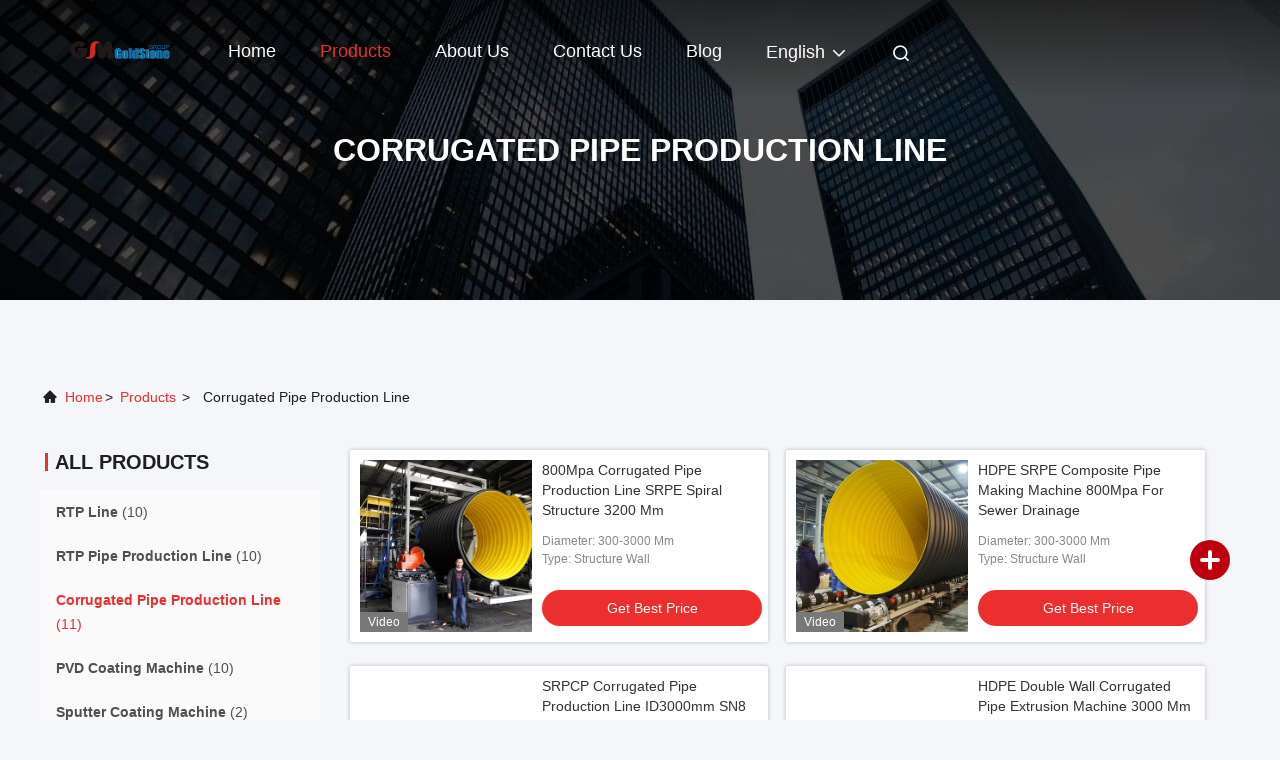

--- FILE ---
content_type: text/html
request_url: https://www.rtpline.com/supplier-443370-corrugated-pipe-production-line
body_size: 26549
content:

<!DOCTYPE html>
<html lang="en">
<head>
	<meta charset="utf-8">
	<meta http-equiv="X-UA-Compatible" content="IE=edge">
	<meta name="viewport" content="width=device-width, initial-scale=1.0">
    <title>Corrugated Pipe Production Line factory, Buy good quality Corrugated Pipe Production Line Products from China</title>
        <meta name="keywords" content="china Corrugated Pipe Production Line, Corrugated Pipe Production Line factory, Buy Corrugated Pipe Production Line, Good quality Corrugated Pipe Production Line" />
            <meta name="description" content="Buy low priced Corrugated Pipe Production Line from Corrugated Pipe Production Line factory, We provide good quality Corrugated Pipe Production Line from China." />
    				<link rel='preload'
					  href=//style.rtpline.com/photo/rtpline/sitetpl/style/commonV2.css?ver=1765868819 as='style'><link type='text/css' rel='stylesheet'
					  href=//style.rtpline.com/photo/rtpline/sitetpl/style/commonV2.css?ver=1765868819 media='all'><meta http-equiv="x-dns-prefetch-control" content="on" />
<meta property="og:title" content="Corrugated Pipe Production Line factory, Buy good quality Corrugated Pipe Production Line Products from China" />
<meta property="og:description" content="Buy low priced Corrugated Pipe Production Line from Corrugated Pipe Production Line factory, We provide good quality Corrugated Pipe Production Line from China." />
<meta property="og:type" content="product" />
<meta property="og:availability" content="instock" />
<meta property="og:site_name" content="Sichuan Goldstone Orient New Material Technology Co.,Ltd" />
<meta property="og:url" content="https://www.rtpline.com/supplier-443370-corrugated-pipe-production-line" />
<meta property="og:image" content="https://img.rtpline.com/photo/pt35282631-800mpa_corrugated_pipe_production_line_srpe_spiral_structure_3200_mm.jpg" />
<link rel="dns-prefetch" href="//img.rtpline.com" />
<link rel="dns-prefetch" href="//style.rtpline.com" />
<link rel="canonical" href="https://www.rtpline.com/supplier-443370-corrugated-pipe-production-line" />
<link rel="stylesheet" type="text/css" href="//style.rtpline.com/js/guidefirstcommon.css" />
<link rel="stylesheet" type="text/css" href="//style.rtpline.com/js/guidecommon_99708.css" />
<style type="text/css">
/*<![CDATA[*/
.consent__cookie {position: fixed;top: 0;left: 0;width: 100%;height: 0%;z-index: 100000;}.consent__cookie_bg {position: fixed;top: 0;left: 0;width: 100%;height: 100%;background: #000;opacity: .6;display: none }.consent__cookie_rel {position: fixed;bottom:0;left: 0;width: 100%;background: #fff;display: -webkit-box;display: -ms-flexbox;display: flex;flex-wrap: wrap;padding: 24px 80px;-webkit-box-sizing: border-box;box-sizing: border-box;-webkit-box-pack: justify;-ms-flex-pack: justify;justify-content: space-between;-webkit-transition: all ease-in-out .3s;transition: all ease-in-out .3s }.consent__close {position: absolute;top: 20px;right: 20px;cursor: pointer }.consent__close svg {fill: #777 }.consent__close:hover svg {fill: #000 }.consent__cookie_box {flex: 1;word-break: break-word;}.consent__warm {color: #777;font-size: 16px;margin-bottom: 12px;line-height: 19px }.consent__title {color: #333;font-size: 20px;font-weight: 600;margin-bottom: 12px;line-height: 23px }.consent__itxt {color: #333;font-size: 14px;margin-bottom: 12px;display: -webkit-box;display: -ms-flexbox;display: flex;-webkit-box-align: center;-ms-flex-align: center;align-items: center }.consent__itxt i {display: -webkit-inline-box;display: -ms-inline-flexbox;display: inline-flex;width: 28px;height: 28px;border-radius: 50%;background: #e0f9e9;margin-right: 8px;-webkit-box-align: center;-ms-flex-align: center;align-items: center;-webkit-box-pack: center;-ms-flex-pack: center;justify-content: center }.consent__itxt svg {fill: #3ca860 }.consent__txt {color: #a6a6a6;font-size: 14px;margin-bottom: 8px;line-height: 17px }.consent__btns {display: -webkit-box;display: -ms-flexbox;display: flex;-webkit-box-orient: vertical;-webkit-box-direction: normal;-ms-flex-direction: column;flex-direction: column;-webkit-box-pack: center;-ms-flex-pack: center;justify-content: center;flex-shrink: 0;}.consent__btn {width: 280px;height: 40px;line-height: 40px;text-align: center;background: #3ca860;color: #fff;border-radius: 4px;margin: 8px 0;-webkit-box-sizing: border-box;box-sizing: border-box;cursor: pointer;font-size:14px}.consent__btn:hover {background: #00823b }.consent__btn.empty {color: #3ca860;border: 1px solid #3ca860;background: #fff }.consent__btn.empty:hover {background: #3ca860;color: #fff }.open .consent__cookie_bg {display: block }.open .consent__cookie_rel {bottom: 0 }@media (max-width: 760px) {.consent__btns {width: 100%;align-items: center;}.consent__cookie_rel {padding: 20px 24px }}.consent__cookie.open {display: block;}.consent__cookie {display: none;}
/*]]>*/
</style>
<style type="text/css">
/*<![CDATA[*/
@media only screen and (max-width:640px){.contact_now_dialog .content-wrap .desc{background-image:url(//style.rtpline.com/images/cta_images/bg_s.png) !important}}.contact_now_dialog .content-wrap .content-wrap_header .cta-close{background-image:url(//style.rtpline.com/images/cta_images/sprite.png) !important}.contact_now_dialog .content-wrap .desc{background-image:url(//style.rtpline.com/images/cta_images/bg_l.png) !important}.contact_now_dialog .content-wrap .cta-btn i{background-image:url(//style.rtpline.com/images/cta_images/sprite.png) !important}.contact_now_dialog .content-wrap .head-tip img{content:url(//style.rtpline.com/images/cta_images/cta_contact_now.png) !important}.cusim{background-image:url(//style.rtpline.com/images/imicon/im.svg) !important}.cuswa{background-image:url(//style.rtpline.com/images/imicon/wa.png) !important}.cusall{background-image:url(//style.rtpline.com/images/imicon/allchat.svg) !important}
/*]]>*/
</style>
<script type="text/javascript" src="//style.rtpline.com/js/guidefirstcommon.js"></script>
<script type="text/javascript">
/*<![CDATA[*/
window.isvideotpl = 1;window.detailurl = '/videoabout.html';
var colorUrl = '';var isShowGuide = 2;var showGuideColor = 0;var im_appid = 10003;var im_msg="Good day, what product are you looking for?";

var cta_cid = 51206;var use_defaulProductInfo = 1;var cta_pid = 0;var test_company = 0;var webim_domain = '//style.rtpline.com';var company_type = 0;var cta_equipment = 'pc'; var setcookie = 'setwebimCookie(0,0,0)'; var whatsapplink = "https://wa.me/8618828091253?text=Hi%2C+Sichuan+Goldstone+Orient+New+Material+Technology+Co.%2CLtd%2C+I%27m+interested+in+your+products."; function insertMeta(){var str = '<meta name="mobile-web-app-capable" content="yes" /><meta name="viewport" content="width=device-width, initial-scale=1.0" />';document.head.insertAdjacentHTML('beforeend',str);} var element = document.querySelector('a.footer_webim_a[href="/webim/webim_tab.html"]');if (element) {element.parentNode.removeChild(element);}

var colorUrl = '';
var aisearch = 0;
var selfUrl = '';
window.playerReportUrl='//style.rtpline.com/vod/view_count/report';
var query_string = ["Products","Show",443370];
var g_tp = '';
var customtplcolor = 99708;
var str_chat = 'chat';
				var str_call_now = 'call now';
var str_chat_now = 'chat now';
var str_contact1 = 'Get Best Price';var str_chat_lang='english';var str_contact2 = 'Get Price';var str_contact2 = 'Best Price';var str_contact = 'Contact';
window.predomainsub = "//style.rtpline.com";
/*]]>*/
</script>
</head>
<body>
<img src="//style.rtpline.com/logo.gif" style="display:none" alt="logo"/>
<a style="display: none!important;" title="Sichuan Goldstone Orient New Material Technology Co.,Ltd" class="float-inquiry" href="/contactnow.html" onclick='setinquiryCookie("{\"showproduct\":0,\"pid\":0,\"name\":\"\",\"source_url\":\"\",\"picurl\":\"\",\"propertyDetail\":[],\"username\":\"Mr. Wood Han\",\"viewTime\":\"Last Login : 5 hours 20 minutes ago\",\"subject\":\"Please send me a quote!\",\"countrycode\":\"\"}");'></a>
<script>
var originProductInfo = '';
var originProductInfo = {"showproduct":1,"pid":"14217103","name":"800Mpa Corrugated Pipe Production Line SRPE Spiral Structure 3200 Mm","source_url":"\/videos-14217103-800mpa-corrugated-pipe-production-line-srpe-spiral-structure-3200-mm.html","picurl":"\/\/img.rtpline.com\/photo\/pd35282631-800mpa_corrugated_pipe_production_line_srpe_spiral_structure_3200_mm.jpg","propertyDetail":[["diameter","300-3000 mm"],["type","structure wall"],["process","spiral"],["material","HDPE composite"]],"company_name":null,"picurl_c":"\/\/img.rtpline.com\/photo\/pc35282631-800mpa_corrugated_pipe_production_line_srpe_spiral_structure_3200_mm.jpg","price":"USD 400,000 to 1 million","username":"alex.liu","viewTime":"Last Login : 7 hours 20 minutes ago","subject":"Please send me more information on your 800Mpa Corrugated Pipe Production Line SRPE Spiral Structure 3200 Mm","countrycode":""};
var save_url = "/contactsave.html";
var update_url = "/updateinquiry.html";
var productInfo = {};
var defaulProductInfo = {};
var myDate = new Date();
var curDate = myDate.getFullYear()+'-'+(parseInt(myDate.getMonth())+1)+'-'+myDate.getDate();
var message = '';
var default_pop = 1;
var leaveMessageDialog = document.getElementsByClassName('leave-message-dialog')[0]; // 获取弹层
var _$$ = function (dom) {
    return document.querySelectorAll(dom);
};
resInfo = originProductInfo;
resInfo['name'] = resInfo['name'] || '';
defaulProductInfo.pid = resInfo['pid'];
defaulProductInfo.productName = resInfo['name'] ?? '';
defaulProductInfo.productInfo = resInfo['propertyDetail'];
defaulProductInfo.productImg = resInfo['picurl_c'];
defaulProductInfo.subject = resInfo['subject'] ?? '';
defaulProductInfo.productImgAlt = resInfo['name'] ?? '';
var inquirypopup_tmp = 1;
var message = 'Dear,'+'\r\n'+"I am interested in"+' '+trim(resInfo['name'])+", could you send me more details such as type, size, MOQ, material, etc."+'\r\n'+"Thanks!"+'\r\n'+"Waiting for your reply.";
var message_1 = 'Dear,'+'\r\n'+"I am interested in"+' '+trim(resInfo['name'])+", could you send me more details such as type, size, MOQ, material, etc."+'\r\n'+"Thanks!"+'\r\n'+"Waiting for your reply.";
var message_2 = 'Hello,'+'\r\n'+"I am looking for"+' '+trim(resInfo['name'])+", please send me the price, specification and picture."+'\r\n'+"Your swift response will be highly appreciated."+'\r\n'+"Feel free to contact me for more information."+'\r\n'+"Thanks a lot.";
var message_3 = 'Hello,'+'\r\n'+trim(resInfo['name'])+' '+"meets my expectations."+'\r\n'+"Please give me the best price and some other product information."+'\r\n'+"Feel free to contact me via my mail."+'\r\n'+"Thanks a lot.";
var message_5 = 'Hi there,'+'\r\n'+"I am very interested in your"+' '+trim(resInfo['name'])+'.'+'\r\n'+"Please send me your product details."+'\r\n'+"Looking forward to your quick reply."+'\r\n'+"Feel free to contact me by mail."+'\r\n'+"Regards!";
var message_4 = 'Dear,'+'\r\n'+"What is the FOB price on your"+' '+trim(resInfo['name'])+'?'+'\r\n'+"Which is the nearest port name?"+'\r\n'+"Please reply me as soon as possible, it would be better to share further information."+'\r\n'+"Regards!";
var message_6 = 'Dear,'+'\r\n'+"Please provide us with information about your"+' '+trim(resInfo['name'])+", such as type, size, material, and of course the best price."+'\r\n'+"Looking forward to your quick reply."+'\r\n'+"Thank you!";
var message_7 = 'Dear,'+'\r\n'+"Can you supply"+' '+trim(resInfo['name'])+" for us?"+'\r\n'+"First we want a price list and some product details."+'\r\n'+"I hope to get reply asap and look forward to cooperation."+'\r\n'+"Thank you very much.";
var message_8 = 'hi,'+'\r\n'+"I am looking for"+' '+trim(resInfo['name'])+", please give me some more detailed product information."+'\r\n'+"I look forward to your reply."+'\r\n'+"Thank you!";
var message_9 = 'Hello,'+'\r\n'+"Your"+' '+trim(resInfo['name'])+" meets my requirements very well."+'\r\n'+"Please send me the price, specification, and similar model will be OK."+'\r\n'+"Feel free to chat with me."+'\r\n'+"Thanks!";
var message_10 = 'Dear,'+'\r\n'+"I want to know more about the details and quotation of"+' '+trim(resInfo['name'])+'.'+'\r\n'+"Feel free to contact me."+'\r\n'+"Regards!";

var r = getRandom(1,10);

defaulProductInfo.message = eval("message_"+r);
    defaulProductInfo.message = eval("message_"+r);
        var mytAjax = {

    post: function(url, data, fn) {
        var xhr = new XMLHttpRequest();
        xhr.open("POST", url, true);
        xhr.setRequestHeader("Content-Type", "application/x-www-form-urlencoded;charset=UTF-8");
        xhr.setRequestHeader("X-Requested-With", "XMLHttpRequest");
        xhr.setRequestHeader('Content-Type','text/plain;charset=UTF-8');
        xhr.onreadystatechange = function() {
            if(xhr.readyState == 4 && (xhr.status == 200 || xhr.status == 304)) {
                fn.call(this, xhr.responseText);
            }
        };
        xhr.send(data);
    },

    postform: function(url, data, fn) {
        var xhr = new XMLHttpRequest();
        xhr.open("POST", url, true);
        xhr.setRequestHeader("X-Requested-With", "XMLHttpRequest");
        xhr.onreadystatechange = function() {
            if(xhr.readyState == 4 && (xhr.status == 200 || xhr.status == 304)) {
                fn.call(this, xhr.responseText);
            }
        };
        xhr.send(data);
    }
};
/*window.onload = function(){
    leaveMessageDialog = document.getElementsByClassName('leave-message-dialog')[0];
    if (window.localStorage.recordDialogStatus=='undefined' || (window.localStorage.recordDialogStatus!='undefined' && window.localStorage.recordDialogStatus != curDate)) {
        setTimeout(function(){
            if(parseInt(inquirypopup_tmp%10) == 1){
                creatDialog(defaulProductInfo, 1);
            }
        }, 6000);
    }
};*/
function trim(str)
{
    str = str.replace(/(^\s*)/g,"");
    return str.replace(/(\s*$)/g,"");
};
function getRandom(m,n){
    var num = Math.floor(Math.random()*(m - n) + n);
    return num;
};
function strBtn(param) {

    var starattextarea = document.getElementById("textareamessage").value.length;
    var email = document.getElementById("startEmail").value;

    var default_tip = document.querySelectorAll(".watermark_container").length;
    if (20 < starattextarea && starattextarea < 3000) {
        if(default_tip>0){
            document.getElementById("textareamessage1").parentNode.parentNode.nextElementSibling.style.display = "none";
        }else{
            document.getElementById("textareamessage1").parentNode.nextElementSibling.style.display = "none";
        }

    } else {
        if(default_tip>0){
            document.getElementById("textareamessage1").parentNode.parentNode.nextElementSibling.style.display = "block";
        }else{
            document.getElementById("textareamessage1").parentNode.nextElementSibling.style.display = "block";
        }

        return;
    }

    // var re = /^([a-zA-Z0-9_-])+@([a-zA-Z0-9_-])+\.([a-zA-Z0-9_-])+/i;/*邮箱不区分大小写*/
    var re = /^[a-zA-Z0-9][\w-]*(\.?[\w-]+)*@[a-zA-Z0-9-]+(\.[a-zA-Z0-9]+)+$/i;
    if (!re.test(email)) {
        document.getElementById("startEmail").nextElementSibling.style.display = "block";
        return;
    } else {
        document.getElementById("startEmail").nextElementSibling.style.display = "none";
    }

    var subject = document.getElementById("pop_subject").value;
    var pid = document.getElementById("pop_pid").value;
    var message = document.getElementById("textareamessage").value;
    var sender_email = document.getElementById("startEmail").value;
    var tel = '';
    if (document.getElementById("tel0") != undefined && document.getElementById("tel0") != '')
        tel = document.getElementById("tel0").value;
    var form_serialize = '&tel='+tel;

    form_serialize = form_serialize.replace(/\+/g, "%2B");
    mytAjax.post(save_url,"pid="+pid+"&subject="+subject+"&email="+sender_email+"&message="+(message)+form_serialize,function(res){
        var mes = JSON.parse(res);
        if(mes.status == 200){
            var iid = mes.iid;
            document.getElementById("pop_iid").value = iid;
            document.getElementById("pop_uuid").value = mes.uuid;

            if(typeof gtag_report_conversion === "function"){
                gtag_report_conversion();//执行统计js代码
            }
            if(typeof fbq === "function"){
                fbq('track','Purchase');//执行统计js代码
            }
        }
    });
    for (var index = 0; index < document.querySelectorAll(".dialog-content-pql").length; index++) {
        document.querySelectorAll(".dialog-content-pql")[index].style.display = "none";
    };
    $('#idphonepql').val(tel);
    document.getElementById("dialog-content-pql-id").style.display = "block";
    ;
};
function twoBtnOk(param) {

    var selectgender = document.getElementById("Mr").innerHTML;
    var iid = document.getElementById("pop_iid").value;
    var sendername = document.getElementById("idnamepql").value;
    var senderphone = document.getElementById("idphonepql").value;
    var sendercname = document.getElementById("idcompanypql").value;
    var uuid = document.getElementById("pop_uuid").value;
    var gender = 2;
    if(selectgender == 'Mr.') gender = 0;
    if(selectgender == 'Mrs.') gender = 1;
    var pid = document.getElementById("pop_pid").value;
    var form_serialize = '';

        form_serialize = form_serialize.replace(/\+/g, "%2B");

    mytAjax.post(update_url,"iid="+iid+"&gender="+gender+"&uuid="+uuid+"&name="+(sendername)+"&tel="+(senderphone)+"&company="+(sendercname)+form_serialize,function(res){});

    for (var index = 0; index < document.querySelectorAll(".dialog-content-pql").length; index++) {
        document.querySelectorAll(".dialog-content-pql")[index].style.display = "none";
    };
    document.getElementById("dialog-content-pql-ok").style.display = "block";

};
function toCheckMust(name) {
    $('#'+name+'error').hide();
}
function handClidk(param) {
    var starattextarea = document.getElementById("textareamessage1").value.length;
    var email = document.getElementById("startEmail1").value;
    var default_tip = document.querySelectorAll(".watermark_container").length;
    if (20 < starattextarea && starattextarea < 3000) {
        if(default_tip>0){
            document.getElementById("textareamessage1").parentNode.parentNode.nextElementSibling.style.display = "none";
        }else{
            document.getElementById("textareamessage1").parentNode.nextElementSibling.style.display = "none";
        }

    } else {
        if(default_tip>0){
            document.getElementById("textareamessage1").parentNode.parentNode.nextElementSibling.style.display = "block";
        }else{
            document.getElementById("textareamessage1").parentNode.nextElementSibling.style.display = "block";
        }

        return;
    }

    // var re = /^([a-zA-Z0-9_-])+@([a-zA-Z0-9_-])+\.([a-zA-Z0-9_-])+/i;
    var re = /^[a-zA-Z0-9][\w-]*(\.?[\w-]+)*@[a-zA-Z0-9-]+(\.[a-zA-Z0-9]+)+$/i;
    if (!re.test(email)) {
        document.getElementById("startEmail1").nextElementSibling.style.display = "block";
        return;
    } else {
        document.getElementById("startEmail1").nextElementSibling.style.display = "none";
    }

    var subject = document.getElementById("pop_subject").value;
    var pid = document.getElementById("pop_pid").value;
    var message = document.getElementById("textareamessage1").value;
    var sender_email = document.getElementById("startEmail1").value;
    var form_serialize = tel = '';
    if (document.getElementById("tel1") != undefined && document.getElementById("tel1") != '')
        tel = document.getElementById("tel1").value;
        mytAjax.post(save_url,"email="+sender_email+"&tel="+tel+"&pid="+pid+"&message="+message+"&subject="+subject+form_serialize,function(res){

        var mes = JSON.parse(res);
        if(mes.status == 200){
            var iid = mes.iid;
            document.getElementById("pop_iid").value = iid;
            document.getElementById("pop_uuid").value = mes.uuid;
            if(typeof gtag_report_conversion === "function"){
                gtag_report_conversion();//执行统计js代码
            }
        }

    });
    for (var index = 0; index < document.querySelectorAll(".dialog-content-pql").length; index++) {
        document.querySelectorAll(".dialog-content-pql")[index].style.display = "none";
    };
    $('#idphonepql').val(tel);
    document.getElementById("dialog-content-pql-id").style.display = "block";

};
window.addEventListener('load', function () {
    $('.checkbox-wrap label').each(function(){
        if($(this).find('input').prop('checked')){
            $(this).addClass('on')
        }else {
            $(this).removeClass('on')
        }
    })
    $(document).on('click', '.checkbox-wrap label' , function(ev){
        if (ev.target.tagName.toUpperCase() != 'INPUT') {
            $(this).toggleClass('on')
        }
    })
})

function hand_video(pdata) {
    data = JSON.parse(pdata);
    productInfo.productName = data.productName;
    productInfo.productInfo = data.productInfo;
    productInfo.productImg = data.productImg;
    productInfo.subject = data.subject;

    var message = 'Dear,'+'\r\n'+"I am interested in"+' '+trim(data.productName)+", could you send me more details such as type, size, quantity, material, etc."+'\r\n'+"Thanks!"+'\r\n'+"Waiting for your reply.";

    var message = 'Dear,'+'\r\n'+"I am interested in"+' '+trim(data.productName)+", could you send me more details such as type, size, MOQ, material, etc."+'\r\n'+"Thanks!"+'\r\n'+"Waiting for your reply.";
    var message_1 = 'Dear,'+'\r\n'+"I am interested in"+' '+trim(data.productName)+", could you send me more details such as type, size, MOQ, material, etc."+'\r\n'+"Thanks!"+'\r\n'+"Waiting for your reply.";
    var message_2 = 'Hello,'+'\r\n'+"I am looking for"+' '+trim(data.productName)+", please send me the price, specification and picture."+'\r\n'+"Your swift response will be highly appreciated."+'\r\n'+"Feel free to contact me for more information."+'\r\n'+"Thanks a lot.";
    var message_3 = 'Hello,'+'\r\n'+trim(data.productName)+' '+"meets my expectations."+'\r\n'+"Please give me the best price and some other product information."+'\r\n'+"Feel free to contact me via my mail."+'\r\n'+"Thanks a lot.";

    var message_4 = 'Dear,'+'\r\n'+"What is the FOB price on your"+' '+trim(data.productName)+'?'+'\r\n'+"Which is the nearest port name?"+'\r\n'+"Please reply me as soon as possible, it would be better to share further information."+'\r\n'+"Regards!";
    var message_5 = 'Hi there,'+'\r\n'+"I am very interested in your"+' '+trim(data.productName)+'.'+'\r\n'+"Please send me your product details."+'\r\n'+"Looking forward to your quick reply."+'\r\n'+"Feel free to contact me by mail."+'\r\n'+"Regards!";

    var message_6 = 'Dear,'+'\r\n'+"Please provide us with information about your"+' '+trim(data.productName)+", such as type, size, material, and of course the best price."+'\r\n'+"Looking forward to your quick reply."+'\r\n'+"Thank you!";
    var message_7 = 'Dear,'+'\r\n'+"Can you supply"+' '+trim(data.productName)+" for us?"+'\r\n'+"First we want a price list and some product details."+'\r\n'+"I hope to get reply asap and look forward to cooperation."+'\r\n'+"Thank you very much.";
    var message_8 = 'hi,'+'\r\n'+"I am looking for"+' '+trim(data.productName)+", please give me some more detailed product information."+'\r\n'+"I look forward to your reply."+'\r\n'+"Thank you!";
    var message_9 = 'Hello,'+'\r\n'+"Your"+' '+trim(data.productName)+" meets my requirements very well."+'\r\n'+"Please send me the price, specification, and similar model will be OK."+'\r\n'+"Feel free to chat with me."+'\r\n'+"Thanks!";
    var message_10 = 'Dear,'+'\r\n'+"I want to know more about the details and quotation of"+' '+trim(data.productName)+'.'+'\r\n'+"Feel free to contact me."+'\r\n'+"Regards!";

    var r = getRandom(1,10);

    productInfo.message = eval("message_"+r);
            if(parseInt(inquirypopup_tmp/10) == 1){
        productInfo.message = "";
    }
    productInfo.pid = data.pid;
    creatDialog(productInfo, 2);
};

function handDialog(pdata) {
    data = JSON.parse(pdata);
    productInfo.productName = data.productName;
    productInfo.productInfo = data.productInfo;
    productInfo.productImg = data.productImg;
    productInfo.subject = data.subject;

    var message = 'Dear,'+'\r\n'+"I am interested in"+' '+trim(data.productName)+", could you send me more details such as type, size, quantity, material, etc."+'\r\n'+"Thanks!"+'\r\n'+"Waiting for your reply.";

    var message = 'Dear,'+'\r\n'+"I am interested in"+' '+trim(data.productName)+", could you send me more details such as type, size, MOQ, material, etc."+'\r\n'+"Thanks!"+'\r\n'+"Waiting for your reply.";
    var message_1 = 'Dear,'+'\r\n'+"I am interested in"+' '+trim(data.productName)+", could you send me more details such as type, size, MOQ, material, etc."+'\r\n'+"Thanks!"+'\r\n'+"Waiting for your reply.";
    var message_2 = 'Hello,'+'\r\n'+"I am looking for"+' '+trim(data.productName)+", please send me the price, specification and picture."+'\r\n'+"Your swift response will be highly appreciated."+'\r\n'+"Feel free to contact me for more information."+'\r\n'+"Thanks a lot.";
    var message_3 = 'Hello,'+'\r\n'+trim(data.productName)+' '+"meets my expectations."+'\r\n'+"Please give me the best price and some other product information."+'\r\n'+"Feel free to contact me via my mail."+'\r\n'+"Thanks a lot.";

    var message_4 = 'Dear,'+'\r\n'+"What is the FOB price on your"+' '+trim(data.productName)+'?'+'\r\n'+"Which is the nearest port name?"+'\r\n'+"Please reply me as soon as possible, it would be better to share further information."+'\r\n'+"Regards!";
    var message_5 = 'Hi there,'+'\r\n'+"I am very interested in your"+' '+trim(data.productName)+'.'+'\r\n'+"Please send me your product details."+'\r\n'+"Looking forward to your quick reply."+'\r\n'+"Feel free to contact me by mail."+'\r\n'+"Regards!";
        var message_6 = 'Dear,'+'\r\n'+"Please provide us with information about your"+' '+trim(data.productName)+", such as type, size, material, and of course the best price."+'\r\n'+"Looking forward to your quick reply."+'\r\n'+"Thank you!";
    var message_7 = 'Dear,'+'\r\n'+"Can you supply"+' '+trim(data.productName)+" for us?"+'\r\n'+"First we want a price list and some product details."+'\r\n'+"I hope to get reply asap and look forward to cooperation."+'\r\n'+"Thank you very much.";
    var message_8 = 'hi,'+'\r\n'+"I am looking for"+' '+trim(data.productName)+", please give me some more detailed product information."+'\r\n'+"I look forward to your reply."+'\r\n'+"Thank you!";
    var message_9 = 'Hello,'+'\r\n'+"Your"+' '+trim(data.productName)+" meets my requirements very well."+'\r\n'+"Please send me the price, specification, and similar model will be OK."+'\r\n'+"Feel free to chat with me."+'\r\n'+"Thanks!";
    var message_10 = 'Dear,'+'\r\n'+"I want to know more about the details and quotation of"+' '+trim(data.productName)+'.'+'\r\n'+"Feel free to contact me."+'\r\n'+"Regards!";

    var r = getRandom(1,10);
    productInfo.message = eval("message_"+r);
            if(parseInt(inquirypopup_tmp/10) == 1){
        productInfo.message = "";
    }
    productInfo.pid = data.pid;
    creatDialog(productInfo, 2);
};

function closepql(param) {

    leaveMessageDialog.style.display = 'none';
};

function closepql2(param) {

    for (var index = 0; index < document.querySelectorAll(".dialog-content-pql").length; index++) {
        document.querySelectorAll(".dialog-content-pql")[index].style.display = "none";
    };
    document.getElementById("dialog-content-pql-ok").style.display = "block";
};

function decodeHtmlEntities(str) {
    var tempElement = document.createElement('div');
    tempElement.innerHTML = str;
    return tempElement.textContent || tempElement.innerText || '';
}

function initProduct(productInfo,type){

    productInfo.productName = decodeHtmlEntities(productInfo.productName);
    productInfo.message = decodeHtmlEntities(productInfo.message);

    leaveMessageDialog = document.getElementsByClassName('leave-message-dialog')[0];
    leaveMessageDialog.style.display = "block";
    if(type == 3){
        var popinquiryemail = document.getElementById("popinquiryemail").value;
        _$$("#startEmail1")[0].value = popinquiryemail;
    }else{
        _$$("#startEmail1")[0].value = "";
    }
    _$$("#startEmail")[0].value = "";
    _$$("#idnamepql")[0].value = "";
    _$$("#idphonepql")[0].value = "";
    _$$("#idcompanypql")[0].value = "";

    _$$("#pop_pid")[0].value = productInfo.pid;
    _$$("#pop_subject")[0].value = productInfo.subject;
    
    if(parseInt(inquirypopup_tmp/10) == 1){
        productInfo.message = "";
    }

    _$$("#textareamessage1")[0].value = productInfo.message;
    _$$("#textareamessage")[0].value = productInfo.message;

    _$$("#dialog-content-pql-id .titlep")[0].innerHTML = productInfo.productName;
    _$$("#dialog-content-pql-id img")[0].setAttribute("src", productInfo.productImg);
    _$$("#dialog-content-pql-id img")[0].setAttribute("alt", productInfo.productImgAlt);

    _$$("#dialog-content-pql-id-hand img")[0].setAttribute("src", productInfo.productImg);
    _$$("#dialog-content-pql-id-hand img")[0].setAttribute("alt", productInfo.productImgAlt);
    _$$("#dialog-content-pql-id-hand .titlep")[0].innerHTML = productInfo.productName;

    if (productInfo.productInfo.length > 0) {
        var ul2, ul;
        ul = document.createElement("ul");
        for (var index = 0; index < productInfo.productInfo.length; index++) {
            var el = productInfo.productInfo[index];
            var li = document.createElement("li");
            var span1 = document.createElement("span");
            span1.innerHTML = el[0] + ":";
            var span2 = document.createElement("span");
            span2.innerHTML = el[1];
            li.appendChild(span1);
            li.appendChild(span2);
            ul.appendChild(li);

        }
        ul2 = ul.cloneNode(true);
        if (type === 1) {
            _$$("#dialog-content-pql-id .left")[0].replaceChild(ul, _$$("#dialog-content-pql-id .left ul")[0]);
        } else {
            _$$("#dialog-content-pql-id-hand .left")[0].replaceChild(ul2, _$$("#dialog-content-pql-id-hand .left ul")[0]);
            _$$("#dialog-content-pql-id .left")[0].replaceChild(ul, _$$("#dialog-content-pql-id .left ul")[0]);
        }
    };
    for (var index = 0; index < _$$("#dialog-content-pql-id .right ul li").length; index++) {
        _$$("#dialog-content-pql-id .right ul li")[index].addEventListener("click", function (params) {
            _$$("#dialog-content-pql-id .right #Mr")[0].innerHTML = this.innerHTML
        }, false)

    };

};
function closeInquiryCreateDialog() {
    document.getElementById("xuanpan_dialog_box_pql").style.display = "none";
};
function showInquiryCreateDialog() {
    document.getElementById("xuanpan_dialog_box_pql").style.display = "block";
};
function submitPopInquiry(){
    var message = document.getElementById("inquiry_message").value;
    var email = document.getElementById("inquiry_email").value;
    var subject = defaulProductInfo.subject;
    var pid = defaulProductInfo.pid;
    if (email === undefined) {
        showInquiryCreateDialog();
        document.getElementById("inquiry_email").style.border = "1px solid red";
        return false;
    };
    if (message === undefined) {
        showInquiryCreateDialog();
        document.getElementById("inquiry_message").style.border = "1px solid red";
        return false;
    };
    if (email.search(/^\w+((-\w+)|(\.\w+))*\@[A-Za-z0-9]+((\.|-)[A-Za-z0-9]+)*\.[A-Za-z0-9]+$/) == -1) {
        document.getElementById("inquiry_email").style.border= "1px solid red";
        showInquiryCreateDialog();
        return false;
    } else {
        document.getElementById("inquiry_email").style.border= "";
    };
    if (message.length < 20 || message.length >3000) {
        showInquiryCreateDialog();
        document.getElementById("inquiry_message").style.border = "1px solid red";
        return false;
    } else {
        document.getElementById("inquiry_message").style.border = "";
    };
    var tel = '';
    if (document.getElementById("tel") != undefined && document.getElementById("tel") != '')
        tel = document.getElementById("tel").value;

    mytAjax.post(save_url,"pid="+pid+"&subject="+subject+"&email="+email+"&message="+(message)+'&tel='+tel,function(res){
        var mes = JSON.parse(res);
        if(mes.status == 200){
            var iid = mes.iid;
            document.getElementById("pop_iid").value = iid;
            document.getElementById("pop_uuid").value = mes.uuid;

        }
    });
    initProduct(defaulProductInfo);
    for (var index = 0; index < document.querySelectorAll(".dialog-content-pql").length; index++) {
        document.querySelectorAll(".dialog-content-pql")[index].style.display = "none";
    };
    $('#idphonepql').val(tel);
    document.getElementById("dialog-content-pql-id").style.display = "block";

};

//带附件上传
function submitPopInquiryfile(email_id,message_id,check_sort,name_id,phone_id,company_id,attachments){

    if(typeof(check_sort) == 'undefined'){
        check_sort = 0;
    }
    var message = document.getElementById(message_id).value;
    var email = document.getElementById(email_id).value;
    var attachments = document.getElementById(attachments).value;
    if(typeof(name_id) !== 'undefined' && name_id != ""){
        var name  = document.getElementById(name_id).value;
    }
    if(typeof(phone_id) !== 'undefined' && phone_id != ""){
        var phone = document.getElementById(phone_id).value;
    }
    if(typeof(company_id) !== 'undefined' && company_id != ""){
        var company = document.getElementById(company_id).value;
    }
    var subject = defaulProductInfo.subject;
    var pid = defaulProductInfo.pid;

    if(check_sort == 0){
        if (email === undefined) {
            showInquiryCreateDialog();
            document.getElementById(email_id).style.border = "1px solid red";
            return false;
        };
        if (message === undefined) {
            showInquiryCreateDialog();
            document.getElementById(message_id).style.border = "1px solid red";
            return false;
        };

        if (email.search(/^\w+((-\w+)|(\.\w+))*\@[A-Za-z0-9]+((\.|-)[A-Za-z0-9]+)*\.[A-Za-z0-9]+$/) == -1) {
            document.getElementById(email_id).style.border= "1px solid red";
            showInquiryCreateDialog();
            return false;
        } else {
            document.getElementById(email_id).style.border= "";
        };
        if (message.length < 20 || message.length >3000) {
            showInquiryCreateDialog();
            document.getElementById(message_id).style.border = "1px solid red";
            return false;
        } else {
            document.getElementById(message_id).style.border = "";
        };
    }else{

        if (message === undefined) {
            showInquiryCreateDialog();
            document.getElementById(message_id).style.border = "1px solid red";
            return false;
        };

        if (email === undefined) {
            showInquiryCreateDialog();
            document.getElementById(email_id).style.border = "1px solid red";
            return false;
        };

        if (message.length < 20 || message.length >3000) {
            showInquiryCreateDialog();
            document.getElementById(message_id).style.border = "1px solid red";
            return false;
        } else {
            document.getElementById(message_id).style.border = "";
        };

        if (email.search(/^\w+((-\w+)|(\.\w+))*\@[A-Za-z0-9]+((\.|-)[A-Za-z0-9]+)*\.[A-Za-z0-9]+$/) == -1) {
            document.getElementById(email_id).style.border= "1px solid red";
            showInquiryCreateDialog();
            return false;
        } else {
            document.getElementById(email_id).style.border= "";
        };

    };

    mytAjax.post(save_url,"pid="+pid+"&subject="+subject+"&email="+email+"&message="+message+"&company="+company+"&attachments="+attachments,function(res){
        var mes = JSON.parse(res);
        if(mes.status == 200){
            var iid = mes.iid;
            document.getElementById("pop_iid").value = iid;
            document.getElementById("pop_uuid").value = mes.uuid;

            if(typeof gtag_report_conversion === "function"){
                gtag_report_conversion();//执行统计js代码
            }
            if(typeof fbq === "function"){
                fbq('track','Purchase');//执行统计js代码
            }
        }
    });
    initProduct(defaulProductInfo);

    if(name !== undefined && name != ""){
        _$$("#idnamepql")[0].value = name;
    }

    if(phone !== undefined && phone != ""){
        _$$("#idphonepql")[0].value = phone;
    }

    if(company !== undefined && company != ""){
        _$$("#idcompanypql")[0].value = company;
    }

    for (var index = 0; index < document.querySelectorAll(".dialog-content-pql").length; index++) {
        document.querySelectorAll(".dialog-content-pql")[index].style.display = "none";
    };
    document.getElementById("dialog-content-pql-id").style.display = "block";

};
function submitPopInquiryByParam(email_id,message_id,check_sort,name_id,phone_id,company_id){

    if(typeof(check_sort) == 'undefined'){
        check_sort = 0;
    }

    var senderphone = '';
    var message = document.getElementById(message_id).value;
    var email = document.getElementById(email_id).value;
    if(typeof(name_id) !== 'undefined' && name_id != ""){
        var name  = document.getElementById(name_id).value;
    }
    if(typeof(phone_id) !== 'undefined' && phone_id != ""){
        var phone = document.getElementById(phone_id).value;
        senderphone = phone;
    }
    if(typeof(company_id) !== 'undefined' && company_id != ""){
        var company = document.getElementById(company_id).value;
    }
    var subject = defaulProductInfo.subject;
    var pid = defaulProductInfo.pid;

    if(check_sort == 0){
        if (email === undefined) {
            showInquiryCreateDialog();
            document.getElementById(email_id).style.border = "1px solid red";
            return false;
        };
        if (message === undefined) {
            showInquiryCreateDialog();
            document.getElementById(message_id).style.border = "1px solid red";
            return false;
        };

        if (email.search(/^\w+((-\w+)|(\.\w+))*\@[A-Za-z0-9]+((\.|-)[A-Za-z0-9]+)*\.[A-Za-z0-9]+$/) == -1) {
            document.getElementById(email_id).style.border= "1px solid red";
            showInquiryCreateDialog();
            return false;
        } else {
            document.getElementById(email_id).style.border= "";
        };
        if (message.length < 20 || message.length >3000) {
            showInquiryCreateDialog();
            document.getElementById(message_id).style.border = "1px solid red";
            return false;
        } else {
            document.getElementById(message_id).style.border = "";
        };
    }else{

        if (message === undefined) {
            showInquiryCreateDialog();
            document.getElementById(message_id).style.border = "1px solid red";
            return false;
        };

        if (email === undefined) {
            showInquiryCreateDialog();
            document.getElementById(email_id).style.border = "1px solid red";
            return false;
        };

        if (message.length < 20 || message.length >3000) {
            showInquiryCreateDialog();
            document.getElementById(message_id).style.border = "1px solid red";
            return false;
        } else {
            document.getElementById(message_id).style.border = "";
        };

        if (email.search(/^\w+((-\w+)|(\.\w+))*\@[A-Za-z0-9]+((\.|-)[A-Za-z0-9]+)*\.[A-Za-z0-9]+$/) == -1) {
            document.getElementById(email_id).style.border= "1px solid red";
            showInquiryCreateDialog();
            return false;
        } else {
            document.getElementById(email_id).style.border= "";
        };

    };

    var productsku = "";
    if($("#product_sku").length > 0){
        productsku = $("#product_sku").html();
    }

    mytAjax.post(save_url,"tel="+senderphone+"&pid="+pid+"&subject="+subject+"&email="+email+"&message="+message+"&messagesku="+encodeURI(productsku),function(res){
        var mes = JSON.parse(res);
        if(mes.status == 200){
            var iid = mes.iid;
            document.getElementById("pop_iid").value = iid;
            document.getElementById("pop_uuid").value = mes.uuid;

            if(typeof gtag_report_conversion === "function"){
                gtag_report_conversion();//执行统计js代码
            }
            if(typeof fbq === "function"){
                fbq('track','Purchase');//执行统计js代码
            }
        }
    });
    initProduct(defaulProductInfo);

    if(name !== undefined && name != ""){
        _$$("#idnamepql")[0].value = name;
    }

    if(phone !== undefined && phone != ""){
        _$$("#idphonepql")[0].value = phone;
    }

    if(company !== undefined && company != ""){
        _$$("#idcompanypql")[0].value = company;
    }

    for (var index = 0; index < document.querySelectorAll(".dialog-content-pql").length; index++) {
        document.querySelectorAll(".dialog-content-pql")[index].style.display = "none";

    };
    document.getElementById("dialog-content-pql-id").style.display = "block";

};

function creat_videoDialog(productInfo, type) {

    if(type == 1){
        if(default_pop != 1){
            return false;
        }
        window.localStorage.recordDialogStatus = curDate;
    }else{
        default_pop = 0;
    }
    initProduct(productInfo, type);
    if (type === 1) {
        // 自动弹出
        for (var index = 0; index < document.querySelectorAll(".dialog-content-pql").length; index++) {

            document.querySelectorAll(".dialog-content-pql")[index].style.display = "none";
        };
        document.getElementById("dialog-content-pql").style.display = "block";
    } else {
        // 手动弹出
        for (var index = 0; index < document.querySelectorAll(".dialog-content-pql").length; index++) {
            document.querySelectorAll(".dialog-content-pql")[index].style.display = "none";
        };
        document.getElementById("dialog-content-pql-id-hand").style.display = "block";
    }
}

function creatDialog(productInfo, type) {

    if(type == 1){
        if(default_pop != 1){
            return false;
        }
        window.localStorage.recordDialogStatus = curDate;
    }else{
        default_pop = 0;
    }
    initProduct(productInfo, type);
    if (type === 1) {
        // 自动弹出
        for (var index = 0; index < document.querySelectorAll(".dialog-content-pql").length; index++) {

            document.querySelectorAll(".dialog-content-pql")[index].style.display = "none";
        };
        document.getElementById("dialog-content-pql").style.display = "block";
    } else {
        // 手动弹出
        for (var index = 0; index < document.querySelectorAll(".dialog-content-pql").length; index++) {
            document.querySelectorAll(".dialog-content-pql")[index].style.display = "none";
        };
        document.getElementById("dialog-content-pql-id-hand").style.display = "block";
    }
}

//带邮箱信息打开询盘框 emailtype=1表示带入邮箱
function openDialog(emailtype){
    var type = 2;//不带入邮箱，手动弹出
    if(emailtype == 1){
        var popinquiryemail = document.getElementById("popinquiryemail").value;
        // var re = /^([a-zA-Z0-9_-])+@([a-zA-Z0-9_-])+\.([a-zA-Z0-9_-])+/i;
        var re = /^[a-zA-Z0-9][\w-]*(\.?[\w-]+)*@[a-zA-Z0-9-]+(\.[a-zA-Z0-9]+)+$/i;
        if (!re.test(popinquiryemail)) {
            //前端提示样式;
            showInquiryCreateDialog();
            document.getElementById("popinquiryemail").style.border = "1px solid red";
            return false;
        } else {
            //前端提示样式;
        }
        var type = 3;
    }
    creatDialog(defaulProductInfo,type);
}

//上传附件
function inquiryUploadFile(){
    var fileObj = document.querySelector("#fileId").files[0];
    //构建表单数据
    var formData = new FormData();
    var filesize = fileObj.size;
    if(filesize > 10485760 || filesize == 0) {
        document.getElementById("filetips").style.display = "block";
        return false;
    }else {
        document.getElementById("filetips").style.display = "none";
    }
    formData.append('popinquiryfile', fileObj);
    document.getElementById("quotefileform").reset();
    var save_url = "/inquiryuploadfile.html";
    mytAjax.postform(save_url,formData,function(res){
        var mes = JSON.parse(res);
        if(mes.status == 200){
            document.getElementById("uploader-file-info").innerHTML = document.getElementById("uploader-file-info").innerHTML + "<span class=op>"+mes.attfile.name+"<a class=delatt id=att"+mes.attfile.id+" onclick=delatt("+mes.attfile.id+");>Delete</a></span>";
            var nowattachs = document.getElementById("attachments").value;
            if( nowattachs !== ""){
                var attachs = JSON.parse(nowattachs);
                attachs[mes.attfile.id] = mes.attfile;
            }else{
                var attachs = {};
                attachs[mes.attfile.id] = mes.attfile;
            }
            document.getElementById("attachments").value = JSON.stringify(attachs);
        }
    });
}
//附件删除
function delatt(attid)
{
    var nowattachs = document.getElementById("attachments").value;
    if( nowattachs !== ""){
        var attachs = JSON.parse(nowattachs);
        if(attachs[attid] == ""){
            return false;
        }
        var formData = new FormData();
        var delfile = attachs[attid]['filename'];
        var save_url = "/inquirydelfile.html";
        if(delfile != "") {
            formData.append('delfile', delfile);
            mytAjax.postform(save_url, formData, function (res) {
                if(res !== "") {
                    var mes = JSON.parse(res);
                    if (mes.status == 200) {
                        delete attachs[attid];
                        document.getElementById("attachments").value = JSON.stringify(attachs);
                        var s = document.getElementById("att"+attid);
                        s.parentNode.remove();
                    }
                }
            });
        }
    }else{
        return false;
    }
}

</script>
<div class="leave-message-dialog" style="display: none">
<style>
    .leave-message-dialog .close:before, .leave-message-dialog .close:after{
        content:initial;
    }
</style>
<div class="dialog-content-pql" id="dialog-content-pql" style="display: none">
    <span class="close" onclick="closepql()"><img src="//style.rtpline.com/images/close.png" alt="close"></span>
    <div class="title">
        <p class="firstp-pql">Leave a Message</p>
        <p class="lastp-pql">We will call you back soon!</p>
    </div>
    <div class="form">
        <div class="textarea">
            <textarea style='font-family: robot;'  name="" id="textareamessage" cols="30" rows="10" style="margin-bottom:14px;width:100%"
                placeholder="Please enter your inquiry details."></textarea>
        </div>
        <p class="error-pql"> <span class="icon-pql"><img src="//style.rtpline.com/images/error.png" alt="Sichuan Goldstone Orient New Material Technology Co.,Ltd"></span> Your message must be between 20-3,000 characters!</p>
        <input id="startEmail" type="text" placeholder="Enter your E-mail" onkeydown="if(event.keyCode === 13){ strBtn();}">
        <p class="error-pql"><span class="icon-pql"><img src="//style.rtpline.com/images/error.png" alt="Sichuan Goldstone Orient New Material Technology Co.,Ltd"></span> Please check your E-mail! </p>
                <div class="operations">
            <div class='btn' id="submitStart" type="submit" onclick="strBtn()">SUBMIT</div>
        </div>
            </div>
</div>
<div class="dialog-content-pql dialog-content-pql-id" id="dialog-content-pql-id" style="display:none">
        <span class="close" onclick="closepql2()"><svg t="1648434466530" class="icon" viewBox="0 0 1024 1024" version="1.1" xmlns="http://www.w3.org/2000/svg" p-id="2198" width="16" height="16"><path d="M576 512l277.333333 277.333333-64 64-277.333333-277.333333L234.666667 853.333333 170.666667 789.333333l277.333333-277.333333L170.666667 234.666667 234.666667 170.666667l277.333333 277.333333L789.333333 170.666667 853.333333 234.666667 576 512z" fill="#444444" p-id="2199"></path></svg></span>
    <div class="left">
        <div class="img"><img></div>
        <p class="titlep"></p>
        <ul> </ul>
    </div>
    <div class="right">
                <p class="title">More information facilitates better communication.</p>
                <div style="position: relative;">
            <div class="mr"> <span id="Mr">Mr.</span>
                <ul>
                    <li>Mr.</li>
                    <li>Mrs.</li>
                </ul>
            </div>
            <input style="text-indent: 80px;" type="text" id="idnamepql" placeholder="Input your name">
        </div>
        <input type="text"  id="idphonepql"  placeholder="Phone Number">
        <input type="text" id="idcompanypql"  placeholder="Company" onkeydown="if(event.keyCode === 13){ twoBtnOk();}">
                <div class="btn form_new" id="twoBtnOk" onclick="twoBtnOk()">OK</div>
    </div>
</div>

<div class="dialog-content-pql dialog-content-pql-ok" id="dialog-content-pql-ok" style="display:none">
        <span class="close" onclick="closepql()"><svg t="1648434466530" class="icon" viewBox="0 0 1024 1024" version="1.1" xmlns="http://www.w3.org/2000/svg" p-id="2198" width="16" height="16"><path d="M576 512l277.333333 277.333333-64 64-277.333333-277.333333L234.666667 853.333333 170.666667 789.333333l277.333333-277.333333L170.666667 234.666667 234.666667 170.666667l277.333333 277.333333L789.333333 170.666667 853.333333 234.666667 576 512z" fill="#444444" p-id="2199"></path></svg></span>
    <div class="duihaook"></div>
        <p class="title">Submitted successfully!</p>
        <p class="p1" style="text-align: center; font-size: 18px; margin-top: 14px;">We will call you back soon!</p>
    <div class="btn" onclick="closepql()" id="endOk" style="margin: 0 auto;margin-top: 50px;">OK</div>
</div>
<div class="dialog-content-pql dialog-content-pql-id dialog-content-pql-id-hand" id="dialog-content-pql-id-hand"
    style="display:none">
     <input type="hidden" name="pop_pid" id="pop_pid" value="0">
     <input type="hidden" name="pop_subject" id="pop_subject" value="">
     <input type="hidden" name="pop_iid" id="pop_iid" value="0">
     <input type="hidden" name="pop_uuid" id="pop_uuid" value="0">
        <span class="close" onclick="closepql()"><svg t="1648434466530" class="icon" viewBox="0 0 1024 1024" version="1.1" xmlns="http://www.w3.org/2000/svg" p-id="2198" width="16" height="16"><path d="M576 512l277.333333 277.333333-64 64-277.333333-277.333333L234.666667 853.333333 170.666667 789.333333l277.333333-277.333333L170.666667 234.666667 234.666667 170.666667l277.333333 277.333333L789.333333 170.666667 853.333333 234.666667 576 512z" fill="#444444" p-id="2199"></path></svg></span>
    <div class="left">
        <div class="img"><img></div>
        <p class="titlep"></p>
        <ul> </ul>
    </div>
    <div class="right" style="float:right">
                <div class="title">
            <p class="firstp-pql">Leave a Message</p>
            <p class="lastp-pql">We will call you back soon!</p>
        </div>
                <div class="form">
            <div class="textarea">
                <textarea style='font-family: robot;' name="message" id="textareamessage1" cols="30" rows="10"
                    placeholder="Please enter your inquiry details."></textarea>
            </div>
            <p class="error-pql"> <span class="icon-pql"><img src="//style.rtpline.com/images/error.png" alt="Sichuan Goldstone Orient New Material Technology Co.,Ltd"></span> Your message must be between 20-3,000 characters!</p>

                            <input style="display:none" id="tel1" name="tel" type="text" oninput="value=value.replace(/[^0-9_+-]/g,'');" placeholder="Phone Number">
                        <input id='startEmail1' name='email' data-type='1' type='text'
                   placeholder="Enter your E-mail"
                   onkeydown='if(event.keyCode === 13){ handClidk();}'>
            <p class='error-pql'><span class='icon-pql'>
                    <img src="//style.rtpline.com/images/error.png" alt="Sichuan Goldstone Orient New Material Technology Co.,Ltd"></span> Please check your E-mail!            </p>

            <div class="operations">
                <div class='btn' id="submitStart1" type="submit" onclick="handClidk()">SUBMIT</div>
            </div>
        </div>
    </div>
</div>
</div>
<div id="xuanpan_dialog_box_pql" class="xuanpan_dialog_box_pql"
    style="display:none;background:rgba(0,0,0,.6);width:100%;height:100%;position: fixed;top:0;left:0;z-index: 999999;">
    <div class="box_pql"
      style="width:526px;height:206px;background:rgba(255,255,255,1);opacity:1;border-radius:4px;position: absolute;left: 50%;top: 50%;transform: translate(-50%,-50%);">
      <div onclick="closeInquiryCreateDialog()" class="close close_create_dialog"
        style="cursor: pointer;height:42px;width:40px;float:right;padding-top: 16px;"><span
          style="display: inline-block;width: 25px;height: 2px;background: rgb(114, 114, 114);transform: rotate(45deg); "><span
            style="display: block;width: 25px;height: 2px;background: rgb(114, 114, 114);transform: rotate(-90deg); "></span></span>
      </div>
      <div
        style="height: 72px; overflow: hidden; text-overflow: ellipsis; display:-webkit-box;-ebkit-line-clamp: 3;-ebkit-box-orient: vertical; margin-top: 58px; padding: 0 84px; font-size: 18px; color: rgba(51, 51, 51, 1); text-align: center; ">
        Please leave your correct email and detailed requirements (20-3,000 characters).</div>
      <div onclick="closeInquiryCreateDialog()" class="close_create_dialog"
        style="width: 139px; height: 36px; background: rgba(253, 119, 34, 1); border-radius: 4px; margin: 16px auto; color: rgba(255, 255, 255, 1); font-size: 18px; line-height: 36px; text-align: center;">
        OK</div>
    </div>
</div>
<style type="text/css">.vr-asidebox {position: fixed; bottom: 290px; left: 16px; width: 160px; height: 90px; background: #eee; overflow: hidden; border: 4px solid rgba(4, 120, 237, 0.24); box-shadow: 0px 8px 16px rgba(0, 0, 0, 0.08); border-radius: 8px; display: none; z-index: 1000; } .vr-small {position: fixed; bottom: 290px; left: 16px; width: 72px; height: 90px; background: url(//style.rtpline.com/images/ctm_icon_vr.png) no-repeat center; background-size: 69.5px; overflow: hidden; display: none; cursor: pointer; z-index: 1000; display: block; text-decoration: none; } .vr-group {position: relative; } .vr-animate {width: 160px; height: 90px; background: #eee; position: relative; } .js-marquee {/*margin-right: 0!important;*/ } .vr-link {position: absolute; top: 0; left: 0; width: 100%; height: 100%; display: none; } .vr-mask {position: absolute; top: 0px; left: 0px; width: 100%; height: 100%; display: block; background: #000; opacity: 0.4; } .vr-jump {position: absolute; top: 0px; left: 0px; width: 100%; height: 100%; display: block; background: url(//style.rtpline.com/images/ctm_icon_see.png) no-repeat center center; background-size: 34px; font-size: 0; } .vr-close {position: absolute; top: 50%; right: 0px; width: 16px; height: 20px; display: block; transform: translate(0, -50%); background: rgba(255, 255, 255, 0.6); border-radius: 4px 0px 0px 4px; cursor: pointer; } .vr-close i {position: absolute; top: 0px; left: 0px; width: 100%; height: 100%; display: block; background: url(//style.rtpline.com/images/ctm_icon_left.png) no-repeat center center; background-size: 16px; } .vr-group:hover .vr-link {display: block; } .vr-logo {position: absolute; top: 4px; left: 4px; width: 50px; height: 14px; background: url(//style.rtpline.com/images/ctm_icon_vrshow.png) no-repeat; background-size: 48px; }
</style>

<div data-head='head'>
  <div class="qxkjg_header_p_001   ">
        <div class="header_p_99708">
      <div class="p_contant">
        <div class="p_logo image-all">
          <a href="/" title="Home">
            <img src="//style.rtpline.com/logo.gif" alt="Sichuan Goldstone Orient New Material Technology Co.,Ltd" />
          </a>

        </div>

        
        
        
        
        <div class="p_sub">
                                                                      <div class="p_item p_child_item">


            <a class="p_item  level1-a 
                                                                                                                                                                                                            "  href="/"
              title="Home">
                            Home
                          </a>
            

                                  </div>
                                                                      <div class="p_item p_child_item">


            <a class="p_item  level1-a 
                      active1
          "  href="/products.html"
              title="Products">
                            Products
                          </a>
                        <div class="p_child">
              
                            <!-- 二级 -->
              <div class="p_child_item">
                <a class="level2-a ecer-ellipsis "
                  href=/supplier-442611-rtp-line title="quality RTP Line factory"><span class="main-a">RTP Line</span>
                                  </a>
                              </div>
                            <!-- 二级 -->
              <div class="p_child_item">
                <a class="level2-a ecer-ellipsis "
                  href=/supplier-445404-rtp-pipe-production-line title="quality RTP Pipe Production Line factory"><span class="main-a">RTP Pipe Production Line</span>
                                  </a>
                              </div>
                            <!-- 二级 -->
              <div class="p_child_item">
                <a class="level2-a ecer-ellipsis active2"
                  href=/supplier-443370-corrugated-pipe-production-line title="quality Corrugated Pipe Production Line factory"><span class="main-a">Corrugated Pipe Production Line</span>
                                  </a>
                              </div>
                            <!-- 二级 -->
              <div class="p_child_item">
                <a class="level2-a ecer-ellipsis "
                  href=/supplier-442612-pvd-coating-machine title="quality PVD Coating Machine factory"><span class="main-a">PVD Coating Machine</span>
                                  </a>
                              </div>
                            <!-- 二级 -->
              <div class="p_child_item">
                <a class="level2-a ecer-ellipsis "
                  href=/supplier-445405-sputter-coating-machine title="quality Sputter Coating Machine factory"><span class="main-a">Sputter Coating Machine</span>
                                  </a>
                              </div>
                            <!-- 二级 -->
              <div class="p_child_item">
                <a class="level2-a ecer-ellipsis "
                  href=/supplier-443369-glass-coating-machine title="quality Glass Coating Machine factory"><span class="main-a">Glass Coating Machine</span>
                                  </a>
                              </div>
                            <!-- 二级 -->
              <div class="p_child_item">
                <a class="level2-a ecer-ellipsis "
                  href=/supplier-443375-vacuum-coating-machine title="quality Vacuum Coating Machine factory"><span class="main-a">Vacuum Coating Machine</span>
                                  </a>
                              </div>
                            <!-- 二级 -->
              <div class="p_child_item">
                <a class="level2-a ecer-ellipsis "
                  href=/supplier-443371-hdpe-pipe-extrusion-machine title="quality HDPE Pipe Extrusion Machine factory"><span class="main-a">HDPE Pipe Extrusion Machine</span>
                                  </a>
                              </div>
                            <!-- 二级 -->
              <div class="p_child_item">
                <a class="level2-a ecer-ellipsis "
                  href=/supplier-445408-abrasion-resistant-pipe title="quality Abrasion Resistant Pipe factory"><span class="main-a">Abrasion Resistant Pipe</span>
                                  </a>
                              </div>
                            <!-- 二级 -->
              <div class="p_child_item">
                <a class="level2-a ecer-ellipsis "
                  href=/supplier-443373-smart-parking-solution title="quality Smart Parking Solution factory"><span class="main-a">Smart Parking Solution</span>
                                  </a>
                              </div>
                            <!-- 二级 -->
              <div class="p_child_item">
                <a class="level2-a ecer-ellipsis "
                  href=/supplier-447363-composite-pipe-production-line title="quality Composite Pipe Production Line factory"><span class="main-a">Composite Pipe Production Line</span>
                                  </a>
                              </div>
                          </div>
            

                                  </div>
                                                                      <div class="p_item p_child_item">


            <a class="p_item  level1-a 
                                                                                                                                                                                                            "  href="/aboutus.html"
              title="About Us">
                            About Us
                          </a>
            

                        <div class="p_child">
                                                        
              
                                                        
              
                                          <div class="p_child_item ">
                <a class="" href="/aboutus.html"
                  title="About Us">Company Profile</a>
              </div>
                                          
              
                                                        <div class="p_child_item">
                <a class="" href="/factory.html"
                  title="Factory Tour">Factory Tour</a>
              </div>
                            
              
                                                                      <div class="p_child_item">
                <a class="level2-a " href="/quality.html"
                  title="Quality Control">Quality Control</a>
              </div>
              
                            <div class="p_child_item">
                <a class="level2-a " href="/contactus.html"
                  title="contact">Contact Us</a>
              </div>
              
                                                        
              
                                                        
              
                                                        
              
                          </div>
                                  </div>
                                                                                                                                  <div class="p_item p_child_item">


            <a class="p_item  level1-a 
                                                                                                                                                                                                            "  href="/contactus.html"
              title="Contact Us">
                            Contact Us
                          </a>
            

                                  </div>
                                                                                                                                  <div class="p_item p_child_item">


            <a class="p_item  level1-a 
                                                                                                                                                                                                            "  href="/blog.html"
              title="Blog">
                            Blog
                          </a>
            

                                  </div>
                              <div class="p_item p_select p_child_item">
            <div class="p_country " title="About Us">english</div>
            <span class="feitian ft-down1"></span>
            <!-- 一级 -->
            <div class="p_child">
                            <div class="p_child_item en">
                <a href="https://www.rtpline.com/supplier-443370-corrugated-pipe-production-line" title="english">
                  
                  <img src="[data-uri]" alt="english"
                    style="width: 16px; height: 12px; margin-right: 8px; border: 1px solid #ccc;">
                  english
                </a>
              </div>
                            <div class="p_child_item fr">
                <a href="https://www.rtpline.com/french/supplier-443370-corrugated-pipe-production-line" title="français">
                  
                  <img src="[data-uri]" alt="français"
                    style="width: 16px; height: 12px; margin-right: 8px; border: 1px solid #ccc;">
                  français
                </a>
              </div>
                            <div class="p_child_item de">
                <a href="https://www.rtpline.com/german/supplier-443370-corrugated-pipe-production-line" title="Deutsch">
                  
                  <img src="[data-uri]" alt="Deutsch"
                    style="width: 16px; height: 12px; margin-right: 8px; border: 1px solid #ccc;">
                  Deutsch
                </a>
              </div>
                            <div class="p_child_item it">
                <a href="https://www.rtpline.com/italian/supplier-443370-corrugated-pipe-production-line" title="Italiano">
                  
                  <img src="[data-uri]" alt="Italiano"
                    style="width: 16px; height: 12px; margin-right: 8px; border: 1px solid #ccc;">
                  Italiano
                </a>
              </div>
                            <div class="p_child_item ru">
                <a href="https://www.rtpline.com/russian/supplier-443370-corrugated-pipe-production-line" title="Русский">
                  
                  <img src="[data-uri]" alt="Русский"
                    style="width: 16px; height: 12px; margin-right: 8px; border: 1px solid #ccc;">
                  Русский
                </a>
              </div>
                            <div class="p_child_item es">
                <a href="https://www.rtpline.com/spanish/supplier-443370-corrugated-pipe-production-line" title="Español">
                  
                  <img src="[data-uri]" alt="Español"
                    style="width: 16px; height: 12px; margin-right: 8px; border: 1px solid #ccc;">
                  Español
                </a>
              </div>
                            <div class="p_child_item pt">
                <a href="https://www.rtpline.com/portuguese/supplier-443370-corrugated-pipe-production-line" title="português">
                  
                  <img src="[data-uri]" alt="português"
                    style="width: 16px; height: 12px; margin-right: 8px; border: 1px solid #ccc;">
                  português
                </a>
              </div>
                            <div class="p_child_item nl">
                <a href="https://www.rtpline.com/dutch/supplier-443370-corrugated-pipe-production-line" title="Nederlandse">
                  
                  <img src="[data-uri]" alt="Nederlandse"
                    style="width: 16px; height: 12px; margin-right: 8px; border: 1px solid #ccc;">
                  Nederlandse
                </a>
              </div>
                            <div class="p_child_item el">
                <a href="https://www.rtpline.com/greek/supplier-443370-corrugated-pipe-production-line" title="ελληνικά">
                  
                  <img src="[data-uri]" alt="ελληνικά"
                    style="width: 16px; height: 12px; margin-right: 8px; border: 1px solid #ccc;">
                  ελληνικά
                </a>
              </div>
                            <div class="p_child_item ja">
                <a href="https://www.rtpline.com/japanese/supplier-443370-corrugated-pipe-production-line" title="日本語">
                  
                  <img src="[data-uri]" alt="日本語"
                    style="width: 16px; height: 12px; margin-right: 8px; border: 1px solid #ccc;">
                  日本語
                </a>
              </div>
                            <div class="p_child_item ko">
                <a href="https://www.rtpline.com/korean/supplier-443370-corrugated-pipe-production-line" title="한국">
                  
                  <img src="[data-uri]" alt="한국"
                    style="width: 16px; height: 12px; margin-right: 8px; border: 1px solid #ccc;">
                  한국
                </a>
              </div>
                            <div class="p_child_item ar">
                <a href="https://www.rtpline.com/arabic/supplier-443370-corrugated-pipe-production-line" title="العربية">
                  
                  <img src="[data-uri]" alt="العربية"
                    style="width: 16px; height: 12px; margin-right: 8px; border: 1px solid #ccc;">
                  العربية
                </a>
              </div>
                            <div class="p_child_item id">
                <a href="https://www.rtpline.com/indonesian/supplier-443370-corrugated-pipe-production-line" title="indonesia">
                  
                  <img src="[data-uri]" alt="indonesia"
                    style="width: 16px; height: 12px; margin-right: 8px; border: 1px solid #ccc;">
                  indonesia
                </a>
              </div>
                            <div class="p_child_item vi">
                <a href="https://www.rtpline.com/vietnamese/supplier-443370-corrugated-pipe-production-line" title="tiếng Việt">
                  
                  <img src="[data-uri]" alt="tiếng Việt"
                    style="width: 16px; height: 12px; margin-right: 8px; border: 1px solid #ccc;">
                  tiếng Việt
                </a>
              </div>
                            <div class="p_child_item bn">
                <a href="https://www.rtpline.com/bengali/supplier-443370-corrugated-pipe-production-line" title="বাংলা">
                  
                  <img src="[data-uri]" alt="বাংলা"
                    style="width: 16px; height: 12px; margin-right: 8px; border: 1px solid #ccc;">
                  বাংলা
                </a>
              </div>
                          </div>
            <!-- 一级 -->
          </div>
          <div class="p_item p_serch">
            <span class="feitian ft-search1"></span>
          </div>
          <form method="POST" onsubmit="return jsWidgetSearch(this,'');">
            <div class="p_search_input">
              <span class="feitian ft-close2"></span>
              <input onchange="(e)=>{ e.stopPropagation();}" type="text" name="keyword" placeholder="Search" />
              <button style="background: transparent;outline: none; border: none;" type="submit"> <span
                  class="feitian ft-search1"></span></button>
            </div>
          </form>
        </div>
      </div>
    </div>
  </div></div>
<div data-main='main'>
<div class="pruduct_list ">

  <div class="product_qx_p_99708">
    <div class="p_header_top_bg image-part">
      <img src="//style.rtpline.com/images/p_99708/p_top_bg.jpg" alt="products" />
      <h1 class="p_top_title">Corrugated Pipe Production Line</h1>
    </div>
  </div>
  <div class="product_cont_p_99708">
    <div class="ecer-main-w crumbs_99708 ecer-flex">
      <span class="feitian ft-home" alt="Home"></span>
      <a href="/" title="Home">Home</a>
      <span class="icon">&gt;</span>
      <p><a href="/products.html" title="Products">products</a>
        <span class="icon">&gt;</span>
        
        <span>Corrugated Pipe Production Line</span>
    </div>
    <div class="p_content_box ecer-flex ecer-flex-space-between ecer-main-w">
      <div class="p_left">
        <div class="p_l_title">ALL PRODUCTS</div>
        <div class="p_ul_list">
                              <div class="p_list_item">
            <div class="ecer-flex ecer-flex-align ecer-flex-space-between ">
              <a href="/supplier-442611-rtp-line" title="Good price RTP Line online">
                <h2 style="display:inline">RTP Line</h2> </span>(10)</span>
              </a>
              
            </div>
                      </div>
                                        <div class="p_list_item">
            <div class="ecer-flex ecer-flex-align ecer-flex-space-between ">
              <a href="/supplier-445404-rtp-pipe-production-line" title="Good price RTP Pipe Production Line online">
                <h2 style="display:inline">RTP Pipe Production Line</h2> </span>(10)</span>
              </a>
              
            </div>
                      </div>
                                        <div class="p_list_item">
            <div class="ecer-flex ecer-flex-align ecer-flex-space-between  on ">
              <a href="/supplier-443370-corrugated-pipe-production-line" title="Good price Corrugated Pipe Production Line online">
                <h2 style="display:inline">Corrugated Pipe Production Line</h2> </span>(11)</span>
              </a>
              
            </div>
                      </div>
                                        <div class="p_list_item">
            <div class="ecer-flex ecer-flex-align ecer-flex-space-between ">
              <a href="/supplier-442612-pvd-coating-machine" title="Good price PVD Coating Machine online">
                <h2 style="display:inline">PVD Coating Machine</h2> </span>(10)</span>
              </a>
              
            </div>
                      </div>
                                        <div class="p_list_item">
            <div class="ecer-flex ecer-flex-align ecer-flex-space-between ">
              <a href="/supplier-445405-sputter-coating-machine" title="Good price Sputter Coating Machine online">
                <h2 style="display:inline">Sputter Coating Machine</h2> </span>(2)</span>
              </a>
              
            </div>
                      </div>
                                        <div class="p_list_item">
            <div class="ecer-flex ecer-flex-align ecer-flex-space-between ">
              <a href="/supplier-443369-glass-coating-machine" title="Good price Glass Coating Machine online">
                <h2 style="display:inline">Glass Coating Machine</h2> </span>(1)</span>
              </a>
              
            </div>
                      </div>
                                        <div class="p_list_item">
            <div class="ecer-flex ecer-flex-align ecer-flex-space-between ">
              <a href="/supplier-443375-vacuum-coating-machine" title="Good price Vacuum Coating Machine online">
                <h2 style="display:inline">Vacuum Coating Machine</h2> </span>(14)</span>
              </a>
              
            </div>
                      </div>
                                        <div class="p_list_item">
            <div class="ecer-flex ecer-flex-align ecer-flex-space-between ">
              <a href="/supplier-443371-hdpe-pipe-extrusion-machine" title="Good price HDPE Pipe Extrusion Machine online">
                <h2 style="display:inline">HDPE Pipe Extrusion Machine</h2> </span>(1)</span>
              </a>
              
            </div>
                      </div>
                                        <div class="p_list_item">
            <div class="ecer-flex ecer-flex-align ecer-flex-space-between ">
              <a href="/supplier-445408-abrasion-resistant-pipe" title="Good price Abrasion Resistant Pipe online">
                <h2 style="display:inline">Abrasion Resistant Pipe</h2> </span>(1)</span>
              </a>
              
            </div>
                      </div>
                                        <div class="p_list_item">
            <div class="ecer-flex ecer-flex-align ecer-flex-space-between ">
              <a href="/supplier-443373-smart-parking-solution" title="Good price Smart Parking Solution online">
                <h2 style="display:inline">Smart Parking Solution</h2> </span>(1)</span>
              </a>
              
            </div>
                      </div>
                                        <div class="p_list_item">
            <div class="ecer-flex ecer-flex-align ecer-flex-space-between ">
              <a href="/supplier-447363-composite-pipe-production-line" title="Good price Composite Pipe Production Line online">
                <h2 style="display:inline">Composite Pipe Production Line</h2> </span>(1)</span>
              </a>
              
            </div>
                      </div>
                            </div>


        
                        <div class="p_l_title">CONTACT US</div>

        <div class="p_c_lianxi">
                    <div class="p_c_item ecer-flex ecer-flex-align">
            <a href="tel:>86-28-87086860" class="ecer-flex ecer-flex-align">
              <span class="feitian ft-mobile1"></span>
              <span class="p_info ecer-ellipsis-n">86-28-87086860</span>
            </a>
          </div>
          
                    <div class="p_c_item ecer-flex ecer-flex-align">
            <a href="mailto:woodhan@goldstone-group.com" title="email" class="ecer-flex ecer-flex-align colorhover">
              <span class="feitian ft-mail1"></span>
              <span class="p_info ecer-ellipsis-n">woodhan@goldstone-group.com</span>
            </a>
          </div>
                              <div class="p_c_item ecer-flex ecer-flex-align">
            <div class="ecer-flex ecer-flex-align">
              <span class="feitian ft-fax1"></span>
              <span class="p_info ecer-ellipsis-n">86-28-87086837</span>
            </div>
          </div>
                    
          
          <div class="p_c_btn" onclick="creatDialog(defaulProductInfo, 2)" title="Quote"> <span>Contact Now</span> </div>
          
        </div>
      </div>
      



      <div class="p_right">
        <div class="ecer-flex ecer-flex-wrap">
                    <div class="p_right_box ecer-flex-align">
            <div class="p_img">
              <a href="/videos-14217103-800mpa-corrugated-pipe-production-line-srpe-spiral-structure-3200-mm.html" class="image-all" title="Good price 800Mpa Corrugated Pipe Production Line SRPE Spiral Structure 3200 Mm online">
                <img class="lazyi product_img w-100" data-original="//img.rtpline.com/photo/pc35282631-800mpa_corrugated_pipe_production_line_srpe_spiral_structure_3200_mm.jpg" src="//style.rtpline.com/images/load_icon.gif" alt="Good price 800Mpa Corrugated Pipe Production Line SRPE Spiral Structure 3200 Mm online">
              </a>
                            <span class="p_video">Video</span>
                          </div>
            <div class="p_rr">
              <h2 class="ecer-ellipsis-n p_info_title">
                <a href="/videos-14217103-800mpa-corrugated-pipe-production-line-srpe-spiral-structure-3200-mm.html" title="Good price 800Mpa Corrugated Pipe Production Line SRPE Spiral Structure 3200 Mm online"> 800Mpa Corrugated Pipe Production Line SRPE Spiral Structure 3200 Mm </a>
              </h2>
              <div class="p_info_des">
                <p class="ecer-ellipsis-n">Diameter: 300-3000 Mm</p>                <p class="ecer-ellipsis-n">Type: Structure Wall</p>              </div>
              
              <div onclick='handDialog("{\"pid\":\"14217103\",\"productName\":\"800Mpa Corrugated Pipe Production Line SRPE Spiral Structure 3200 Mm\",\"productInfo\":[[\"diameter\",\"300-3000 mm\"],[\"type\",\"structure wall\"],[\"process\",\"spiral\"],[\"material\",\"HDPE composite\"]],\"subject\":\"What is the FOB price on your 800Mpa Corrugated Pipe Production Line SRPE Spiral Structure 3200 Mm\",\"productImg\":\"\\/\\/img.rtpline.com\\/photo\\/pc35282631-800mpa_corrugated_pipe_production_line_srpe_spiral_structure_3200_mm.jpg\"}");' class="p_pto_btn"><span>Get Best Price</span></div>
            </div>
          </div>
                    <div class="p_right_box ecer-flex-align">
            <div class="p_img">
              <a href="/videos-14217106-hdpe-srpe-composite-pipe-making-machine-800mpa-for-sewer-drainage.html" class="image-all" title="Good price HDPE SRPE Composite Pipe Making Machine 800Mpa For Sewer Drainage online">
                <img class="lazyi product_img w-100" data-original="//img.rtpline.com/photo/pc35284198-hdpe_srpe_composite_pipe_making_machine_800mpa_for_sewer_drainage.jpg" src="//style.rtpline.com/images/load_icon.gif" alt="Good price HDPE SRPE Composite Pipe Making Machine 800Mpa For Sewer Drainage online">
              </a>
                            <span class="p_video">Video</span>
                          </div>
            <div class="p_rr">
              <h2 class="ecer-ellipsis-n p_info_title">
                <a href="/videos-14217106-hdpe-srpe-composite-pipe-making-machine-800mpa-for-sewer-drainage.html" title="Good price HDPE SRPE Composite Pipe Making Machine 800Mpa For Sewer Drainage online"> HDPE SRPE Composite Pipe Making Machine 800Mpa For Sewer Drainage </a>
              </h2>
              <div class="p_info_des">
                <p class="ecer-ellipsis-n">Diameter: 300-3000 Mm</p>                <p class="ecer-ellipsis-n">Type: Structure Wall</p>              </div>
              
              <div onclick='handDialog("{\"pid\":\"14217106\",\"productName\":\"HDPE SRPE Composite Pipe Making Machine 800Mpa For Sewer Drainage\",\"productInfo\":[[\"diameter\",\"300-3000 mm\"],[\"type\",\"structure wall\"],[\"process\",\"spiral\"],[\"material\",\"HDPE composite\"]],\"subject\":\"Can you supply HDPE SRPE Composite Pipe Making Machine 800Mpa For Sewer Drainage for us\",\"productImg\":\"\\/\\/img.rtpline.com\\/photo\\/pc35284198-hdpe_srpe_composite_pipe_making_machine_800mpa_for_sewer_drainage.jpg\"}");' class="p_pto_btn"><span>Get Best Price</span></div>
            </div>
          </div>
                    <div class="p_right_box ecer-flex-align">
            <div class="p_img">
              <a href="/videos-14155199-srpcp-corrugated-pipe-production-line-id3000mm-sn8-high-stiffness-steel-reinforced.html" class="image-all" title="Good price SRPCP Corrugated Pipe Production Line ID3000mm SN8 High Stiffness Steel Reinforced online">
                <img class="lazyi product_img w-100" data-original="//img.rtpline.com/photo/pc35276836-srpcp_corrugated_pipe_production_line_id3000mm_sn8_high_stiffness_steel_reinforced.jpg" src="//style.rtpline.com/images/load_icon.gif" alt="Good price SRPCP Corrugated Pipe Production Line ID3000mm SN8 High Stiffness Steel Reinforced online">
              </a>
                            <span class="p_video">Video</span>
                          </div>
            <div class="p_rr">
              <h2 class="ecer-ellipsis-n p_info_title">
                <a href="/videos-14155199-srpcp-corrugated-pipe-production-line-id3000mm-sn8-high-stiffness-steel-reinforced.html" title="Good price SRPCP Corrugated Pipe Production Line ID3000mm SN8 High Stiffness Steel Reinforced online"> SRPCP Corrugated Pipe Production Line ID3000mm SN8 High Stiffness Steel Reinforced </a>
              </h2>
              <div class="p_info_des">
                <p class="ecer-ellipsis-n">Pipe ID: 200mm-3000mm</p>                <p class="ecer-ellipsis-n">Ring Stiffness: SN8-SN20</p>              </div>
              
              <div onclick='handDialog("{\"pid\":\"14155199\",\"productName\":\"SRPCP Corrugated Pipe Production Line ID3000mm SN8 High Stiffness Steel Reinforced\",\"productInfo\":[[\"Pipe ID\",\"200mm-3000mm\"],[\"Ring Stiffness\",\"SN8-SN20\"],[\"Joint\",\"Water-tight\\/ Soil-tight\"],[\"Place of Origin\",\"CHINA\"]],\"subject\":\"Can you supply SRPCP Corrugated Pipe Production Line ID3000mm SN8 High Stiffness Steel Reinforced for us\",\"productImg\":\"\\/\\/img.rtpline.com\\/photo\\/pc35276836-srpcp_corrugated_pipe_production_line_id3000mm_sn8_high_stiffness_steel_reinforced.jpg\"}");' class="p_pto_btn"><span>Get Best Price</span></div>
            </div>
          </div>
                    <div class="p_right_box ecer-flex-align">
            <div class="p_img">
              <a href="/videos-13731734-hdpe-double-wall-corrugated-pipe-extrusion-machine-3000-mm-800mpa-spiral-structure.html" class="image-all" title="Good price HDPE Double Wall Corrugated Pipe Extrusion Machine 3000 Mm 800Mpa Spiral Structure online">
                <img class="lazyi product_img w-100" data-original="//img.rtpline.com/photo/pc33359305-hdpe_double_wall_corrugated_pipe_extrusion_machine_3000_mm_800mpa_spiral_structure.jpg" src="//style.rtpline.com/images/load_icon.gif" alt="Good price HDPE Double Wall Corrugated Pipe Extrusion Machine 3000 Mm 800Mpa Spiral Structure online">
              </a>
                            <span class="p_video">Video</span>
                          </div>
            <div class="p_rr">
              <h2 class="ecer-ellipsis-n p_info_title">
                <a href="/videos-13731734-hdpe-double-wall-corrugated-pipe-extrusion-machine-3000-mm-800mpa-spiral-structure.html" title="Good price HDPE Double Wall Corrugated Pipe Extrusion Machine 3000 Mm 800Mpa Spiral Structure online"> HDPE Double Wall Corrugated Pipe Extrusion Machine 3000 Mm 800Mpa Spiral Structure </a>
              </h2>
              <div class="p_info_des">
                <p class="ecer-ellipsis-n">Diameter: 300-3000 Mm</p>                <p class="ecer-ellipsis-n">Type: Structure Wall</p>              </div>
              
              <div onclick='handDialog("{\"pid\":\"13731734\",\"productName\":\"HDPE Double Wall Corrugated Pipe Extrusion Machine 3000 Mm 800Mpa Spiral Structure\",\"productInfo\":[[\"diameter\",\"300-3000 mm\"],[\"type\",\"structure wall\"],[\"process\",\"spiral\"],[\"material\",\"HDPE composite\"]],\"subject\":\"Please send me FOB price on HDPE Double Wall Corrugated Pipe Extrusion Machine 3000 Mm 800Mpa Spiral Structure\",\"productImg\":\"\\/\\/img.rtpline.com\\/photo\\/pc33359305-hdpe_double_wall_corrugated_pipe_extrusion_machine_3000_mm_800mpa_spiral_structure.jpg\"}");' class="p_pto_btn"><span>Get Best Price</span></div>
            </div>
          </div>
                    <div class="p_right_box ecer-flex-align">
            <div class="p_img">
              <a href="/videos-14156384-drainage-corrugated-pipe-production-line-tube-making-machine-sn8-sn12-5-sn16-ul-csa.html" class="image-all" title="Good price Drainage Corrugated Pipe Production Line Tube Making Machine SN8 SN12.5 SN16 UL CSA online">
                <img class="lazyi product_img w-100" data-original="//img.rtpline.com/photo/pc35280935-drainage_corrugated_pipe_production_line_tube_making_machine_sn8_sn12_5_sn16_ul_csa.jpg" src="//style.rtpline.com/images/load_icon.gif" alt="Good price Drainage Corrugated Pipe Production Line Tube Making Machine SN8 SN12.5 SN16 UL CSA online">
              </a>
                            <span class="p_video">Video</span>
                          </div>
            <div class="p_rr">
              <h2 class="ecer-ellipsis-n p_info_title">
                <a href="/videos-14156384-drainage-corrugated-pipe-production-line-tube-making-machine-sn8-sn12-5-sn16-ul-csa.html" title="Good price Drainage Corrugated Pipe Production Line Tube Making Machine SN8 SN12.5 SN16 UL CSA online"> Drainage Corrugated Pipe Production Line Tube Making Machine SN8 SN12.5 SN16 UL CSA </a>
              </h2>
              <div class="p_info_des">
                <p class="ecer-ellipsis-n">Pipe ID: 200mm-3000mm</p>                <p class="ecer-ellipsis-n">Ring Stiffness: SN8-SN20</p>              </div>
              
              <div onclick='handDialog("{\"pid\":\"14156384\",\"productName\":\"Drainage Corrugated Pipe Production Line Tube Making Machine SN8 SN12.5 SN16 UL CSA\",\"productInfo\":[[\"Pipe ID\",\"200mm-3000mm\"],[\"Ring Stiffness\",\"SN8-SN20\"],[\"Application\",\"Sewage\\/Drainage\\/Water Tank\"],[\"Joint\",\"Water-tight\\/Soil-tight\"]],\"subject\":\"Please quote us your Drainage Corrugated Pipe Production Line Tube Making Machine SN8 SN12.5 SN16 UL CSA\",\"productImg\":\"\\/\\/img.rtpline.com\\/photo\\/pc35280935-drainage_corrugated_pipe_production_line_tube_making_machine_sn8_sn12_5_sn16_ul_csa.jpg\"}");' class="p_pto_btn"><span>Get Best Price</span></div>
            </div>
          </div>
                    <div class="p_right_box ecer-flex-align">
            <div class="p_img">
              <a href="/videos-13906628-pe-layer-corrugated-tube-production-line-srcp-for-drainage-sewage.html" class="image-all" title="Good price PE Layer Corrugated Tube Production Line SRCP For Drainage Sewage online">
                <img class="lazyi product_img w-100" data-original="//img.rtpline.com/photo/pc34175522-pe_layer_corrugated_tube_production_line_srcp_for_drainage_sewage.jpg" src="//style.rtpline.com/images/load_icon.gif" alt="Good price PE Layer Corrugated Tube Production Line SRCP For Drainage Sewage online">
              </a>
                            <span class="p_video">Video</span>
                          </div>
            <div class="p_rr">
              <h2 class="ecer-ellipsis-n p_info_title">
                <a href="/videos-13906628-pe-layer-corrugated-tube-production-line-srcp-for-drainage-sewage.html" title="Good price PE Layer Corrugated Tube Production Line SRCP For Drainage Sewage online"> PE Layer Corrugated Tube Production Line SRCP For Drainage Sewage </a>
              </h2>
              <div class="p_info_des">
                <p class="ecer-ellipsis-n">Packaging Details: Seaworth package</p>                <p class="ecer-ellipsis-n">Delivery Time: 3 months</p>              </div>
              
              <div onclick='handDialog("{\"pid\":\"13906628\",\"productName\":\"PE Layer Corrugated Tube Production Line SRCP For Drainage Sewage\",\"productInfo\":[[\"Brand Name\",\"Goldstone\"],[\"Model Number\",\"GS\\/TL-2400\"],[\"Minimum Order Quantity\",\"1 set\"],[\"Price\",\"500,000USD-1,200,000USD\"]],\"subject\":\"What is the CIF price on your PE Layer Corrugated Tube Production Line SRCP For Drainage Sewage\",\"productImg\":\"\\/\\/img.rtpline.com\\/photo\\/pc34175522-pe_layer_corrugated_tube_production_line_srcp_for_drainage_sewage.jpg\"}");' class="p_pto_btn"><span>Get Best Price</span></div>
            </div>
          </div>
                    <div class="p_right_box ecer-flex-align">
            <div class="p_img">
              <a href="/videos-14156674-astm-f2435-corrugated-pipe-production-line-3000mm-csa-iso-standard.html" class="image-all" title="Good price ASTM F2435 Corrugated Pipe Production Line 3000mm CSA ISO Standard online">
                <img class="lazyi product_img w-100" data-original="//img.rtpline.com/photo/pc35282630-astm_f2435_corrugated_pipe_production_line_3000mm_csa_iso_standard.jpg" src="//style.rtpline.com/images/load_icon.gif" alt="Good price ASTM F2435 Corrugated Pipe Production Line 3000mm CSA ISO Standard online">
              </a>
                            <span class="p_video">Video</span>
                          </div>
            <div class="p_rr">
              <h2 class="ecer-ellipsis-n p_info_title">
                <a href="/videos-14156674-astm-f2435-corrugated-pipe-production-line-3000mm-csa-iso-standard.html" title="Good price ASTM F2435 Corrugated Pipe Production Line 3000mm CSA ISO Standard online"> ASTM F2435 Corrugated Pipe Production Line 3000mm CSA ISO Standard </a>
              </h2>
              <div class="p_info_des">
                <p class="ecer-ellipsis-n">Pipe ID: 200mm-3000mm</p>                <p class="ecer-ellipsis-n">Ring Stiffness: SN8-SN20</p>              </div>
              
              <div onclick='handDialog("{\"pid\":\"14156674\",\"productName\":\"ASTM F2435 Corrugated Pipe Production Line 3000mm CSA ISO Standard\",\"productInfo\":[[\"Pipe ID\",\"200mm-3000mm\"],[\"Ring Stiffness\",\"SN8-SN20\"],[\"Application\",\"Sewage\\/Drainage\\/Water Tank\"],[\"Joint\",\"Water-tight\\/Soil-tight\"]],\"subject\":\"What is the delivery time on ASTM F2435 Corrugated Pipe Production Line 3000mm CSA ISO Standard\",\"productImg\":\"\\/\\/img.rtpline.com\\/photo\\/pc35282630-astm_f2435_corrugated_pipe_production_line_3000mm_csa_iso_standard.jpg\"}");' class="p_pto_btn"><span>Get Best Price</span></div>
            </div>
          </div>
                    <div class="p_right_box ecer-flex-align">
            <div class="p_img">
              <a href="/videos-14155260-sewage-corrugated-pipe-extrusion-line-high-ring-stiffness-sn8-sn20-3000mm.html" class="image-all" title="Good price Sewage Corrugated Pipe Extrusion Line High Ring Stiffness SN8 SN20 3000mm online">
                <img class="lazyi product_img w-100" data-original="//img.rtpline.com/photo/pc35276948-sewage_corrugated_pipe_extrusion_line_high_ring_stiffness_sn8_sn20_3000mm.jpg" src="//style.rtpline.com/images/load_icon.gif" alt="Good price Sewage Corrugated Pipe Extrusion Line High Ring Stiffness SN8 SN20 3000mm online">
              </a>
                            <span class="p_video">Video</span>
                          </div>
            <div class="p_rr">
              <h2 class="ecer-ellipsis-n p_info_title">
                <a href="/videos-14155260-sewage-corrugated-pipe-extrusion-line-high-ring-stiffness-sn8-sn20-3000mm.html" title="Good price Sewage Corrugated Pipe Extrusion Line High Ring Stiffness SN8 SN20 3000mm online"> Sewage Corrugated Pipe Extrusion Line High Ring Stiffness SN8 SN20 3000mm </a>
              </h2>
              <div class="p_info_des">
                <p class="ecer-ellipsis-n">Pipe ID: 200mm-3000mm</p>                <p class="ecer-ellipsis-n">Ring Stiffness: SN8-SN20</p>              </div>
              
              <div onclick='handDialog("{\"pid\":\"14155260\",\"productName\":\"Sewage Corrugated Pipe Extrusion Line High Ring Stiffness SN8 SN20 3000mm\",\"productInfo\":[[\"Pipe ID\",\"200mm-3000mm\"],[\"Ring Stiffness\",\"SN8-SN20\"],[\"Application\",\"Sewage\\/Drainage\\/Water Tank\"],[\"Joint\",\"Water-tight\\/Soil-tight\"]],\"subject\":\"How much for your Sewage Corrugated Pipe Extrusion Line High Ring Stiffness SN8 SN20 3000mm\",\"productImg\":\"\\/\\/img.rtpline.com\\/photo\\/pc35276948-sewage_corrugated_pipe_extrusion_line_high_ring_stiffness_sn8_sn20_3000mm.jpg\"}");' class="p_pto_btn"><span>Get Best Price</span></div>
            </div>
          </div>
                    <div class="p_right_box ecer-flex-align">
            <div class="p_img">
              <a href="/videos-14156930-dn3000-corrugated-pipe-production-line-making-machine-dn300-dn1000-dn1500.html" class="image-all" title="Good price DN3000 Corrugated Pipe Production Line Making Machine DN300 DN1000 DN1500 online">
                <img class="lazyi product_img w-100" data-original="//img.rtpline.com/photo/pc35284199-dn3000_corrugated_pipe_production_line_making_machine_dn300_dn1000_dn1500.jpg" src="//style.rtpline.com/images/load_icon.gif" alt="Good price DN3000 Corrugated Pipe Production Line Making Machine DN300 DN1000 DN1500 online">
              </a>
                            <span class="p_video">Video</span>
                          </div>
            <div class="p_rr">
              <h2 class="ecer-ellipsis-n p_info_title">
                <a href="/videos-14156930-dn3000-corrugated-pipe-production-line-making-machine-dn300-dn1000-dn1500.html" title="Good price DN3000 Corrugated Pipe Production Line Making Machine DN300 DN1000 DN1500 online"> DN3000 Corrugated Pipe Production Line Making Machine DN300 DN1000 DN1500 </a>
              </h2>
              <div class="p_info_des">
                <p class="ecer-ellipsis-n">Pipe ID: 200mm-3000mm</p>                <p class="ecer-ellipsis-n">Ring Stiffness: SN8-SN20</p>              </div>
              
              <div onclick='handDialog("{\"pid\":\"14156930\",\"productName\":\"DN3000 Corrugated Pipe Production Line Making Machine DN300 DN1000 DN1500\",\"productInfo\":[[\"Pipe ID\",\"200mm-3000mm\"],[\"Ring Stiffness\",\"SN8-SN20\"],[\"Application\",\"Sewage\\/Drainage\\/Water Tank\"],[\"Joint\",\"Water-tight\\/Soil-tight\"]],\"subject\":\"Can you supply DN3000 Corrugated Pipe Production Line Making Machine DN300 DN1000 DN1500 for us\",\"productImg\":\"\\/\\/img.rtpline.com\\/photo\\/pc35284199-dn3000_corrugated_pipe_production_line_making_machine_dn300_dn1000_dn1500.jpg\"}");' class="p_pto_btn"><span>Get Best Price</span></div>
            </div>
          </div>
                    <div class="p_right_box ecer-flex-align">
            <div class="p_img">
              <a href="/videos-14156361-200mm-corrugated-pipe-machine-steel-reinforced-sn8-sn16.html" class="image-all" title="Good price 200mm Corrugated Pipe Machine Steel Reinforced SN8 SN16 online">
                <img class="lazyi product_img w-100" data-original="//img.rtpline.com/photo/pc35280727-200mm_corrugated_pipe_machine_steel_reinforced_sn8_sn16.jpg" src="//style.rtpline.com/images/load_icon.gif" alt="Good price 200mm Corrugated Pipe Machine Steel Reinforced SN8 SN16 online">
              </a>
                            <span class="p_video">Video</span>
                          </div>
            <div class="p_rr">
              <h2 class="ecer-ellipsis-n p_info_title">
                <a href="/videos-14156361-200mm-corrugated-pipe-machine-steel-reinforced-sn8-sn16.html" title="Good price 200mm Corrugated Pipe Machine Steel Reinforced SN8 SN16 online"> 200mm Corrugated Pipe Machine Steel Reinforced SN8 SN16 </a>
              </h2>
              <div class="p_info_des">
                <p class="ecer-ellipsis-n">Pipe ID: 200mm-3000mm</p>                <p class="ecer-ellipsis-n">Ring Stiffness: SN8-SN20</p>              </div>
              
              <div onclick='handDialog("{\"pid\":\"14156361\",\"productName\":\"200mm Corrugated Pipe Machine Steel Reinforced SN8 SN16\",\"productInfo\":[[\"Pipe ID\",\"200mm-3000mm\"],[\"Ring Stiffness\",\"SN8-SN20\"],[\"Application\",\"Sewage\\/Drainage\\/Water Tank\"],[\"Joint\",\"Water-tight\\/Soil-tight\"]],\"subject\":\"What is the delivery time on 200mm Corrugated Pipe Machine Steel Reinforced SN8 SN16\",\"productImg\":\"\\/\\/img.rtpline.com\\/photo\\/pc35280727-200mm_corrugated_pipe_machine_steel_reinforced_sn8_sn16.jpg\"}");' class="p_pto_btn"><span>Get Best Price</span></div>
            </div>
          </div>
                    <div class="p_right_box ecer-flex-align">
            <div class="p_img">
              <a href="/videos-14217104-srpcp-plastic-pipe-extrusion-machine-190000-mpa-3000-mm.html" class="image-all" title="Good price SRPCP Plastic Pipe Extrusion Machine 190000 Mpa 3000 Mm online">
                <img class="lazyi product_img w-100" data-original="//img.rtpline.com/photo/pc35280936-srpcp_plastic_pipe_extrusion_machine_190000_mpa_3000_mm.jpg" src="//style.rtpline.com/images/load_icon.gif" alt="Good price SRPCP Plastic Pipe Extrusion Machine 190000 Mpa 3000 Mm online">
              </a>
                            <span class="p_video">Video</span>
                          </div>
            <div class="p_rr">
              <h2 class="ecer-ellipsis-n p_info_title">
                <a href="/videos-14217104-srpcp-plastic-pipe-extrusion-machine-190000-mpa-3000-mm.html" title="Good price SRPCP Plastic Pipe Extrusion Machine 190000 Mpa 3000 Mm online"> SRPCP Plastic Pipe Extrusion Machine 190000 Mpa 3000 Mm </a>
              </h2>
              <div class="p_info_des">
                <p class="ecer-ellipsis-n">Diameter: 300-3000 Mm</p>                <p class="ecer-ellipsis-n">Type: Structure Wall</p>              </div>
              
              <div onclick='handDialog("{\"pid\":\"14217104\",\"productName\":\"SRPCP Plastic Pipe Extrusion Machine 190000 Mpa 3000 Mm\",\"productInfo\":[[\"diameter\",\"300-3000 mm\"],[\"type\",\"structure wall\"],[\"process\",\"spiral\"],[\"material\",\"HDPE composite\"]],\"subject\":\"Please send me more information on your SRPCP Plastic Pipe Extrusion Machine 190000 Mpa 3000 Mm\",\"productImg\":\"\\/\\/img.rtpline.com\\/photo\\/pc35280936-srpcp_plastic_pipe_extrusion_machine_190000_mpa_3000_mm.jpg\"}");' class="p_pto_btn"><span>Get Best Price</span></div>
            </div>
          </div>
                  </div>
      </div>

    </div>

    <script>

    </script>

  </div>
  <div class="product_cont_p_99708">
    <div class="p_content_box ecer-flex ecer-flex-space-between ecer-main-w">
      <div class="p_left"></div>
      <div class="p_right">
        <!-- 这里是分页 -->
                
        <div class="ecer-flex ecer-flex-row ecer-flex-align ecer-flex-justify
                paging_99516">
          
                              <span class="page-item active">1</span>
                    
                  </div>
              </div>

    </div>

  </div>

  <div class="product_inq_p_99708 ecer-main-w">
    <p class="p_inq_title">Send your inquiry directly to us</p>
    <form class="contact_form_check">
      <div class="p_send">
        <div class="p_right ecer-flex ecer-flex-justify">
          <input style="margin-right:40px;" type="text" id="inquiry_email" placeholder=" * Your E-mail">
          <input type="text" id="inquiry_name" placeholder="Your Phone or WhatsApp">
        </div>
        <div class="p_left">
          <textarea type="text" id="inquiry_message" placeholder="* Briefly describe your requirement" name="msg"></textarea>
        </div>
        <div class="p_right">
          <button type="button" class="p_send_btn" onclick="submitPopInquiryByParam('inquiry_email','inquiry_message',0,'','inquiry_name')">
            <span> Submit Now <i class="feitian ft-sent1"></i></span>
          </button>
        </div>
      </div>
    </form>
  </div>
</div></div>
<div data-footer='footer'>
<div class="qxkjg_ft_p_001">
    
  <!-- 右侧社交列表 -->
   <div class="right_contact_lists_99516">
       
          <div class="item item1">
       <a href="https://www.facebook.com/profile.php?id=61565491087809" title="Facebook" target="_blank" rel="noopener" title=""><span class="feitian ft-facebook1" style="color: #1877F2;"></span><span class="feitian ft-facebook1" style="color: #1877F2;"></span></a>
     </div>
                              <div class="item item1">
       <a title="linkedin" href="https://www.linkedin.com/company/3778262/admin/" target="_blank" rel="noopener" title=""><span class="feitian ft-linkedin1" style="color: #2867B2;"></span><span class="feitian ft-linkedin1" style="color: #2867B2;"></span></a>
     </div>
                <div class="item toplogo" style="">
       <div class="a" style="margin-left: 3px;width: 40px;height: 40px;border-radius:50%;" title="all" title="">
           <span class="span1"></span><span class="span2"></span>
       </div>
     </div>
   </div>
 
 <div class="footer_p_99708">
   <div class="ecer-main-w ecer-flex ecer-flex-row ecer-flex-justify">
     <div class="p_item">
       <div class="p_logo image-all">
           <a href="/" title="Home">
         <img class="lazyi"  data-original="//style.rtpline.com/logo.gif"  src="//style.rtpline.com/images/load_icon.gif" alt="Sichuan Goldstone Orient New Material Technology Co.,Ltd">
         </a>
       </div>
              <div class="p_info">
         <a href="tel:86-28-87086860"  aria-label="tel" title="tel">
           <span class="feitian ft-mobile1"></span> Tel：86-28-87086860</a
         >
       </div>
                     <div class="p_info">
         <a href="mailto:woodhan@goldstone-group.com"  aria-label="Read more about Seminole tax hike" title="tel" class="p_hover">
           <span class="feitian ft-mail1"></span> Email：woodhan@goldstone-group.com</a
         >
       </div>
              <div class="p_icon">
         
                               <a href="https://api.whatsapp.com/send?phone=8618828091253" class="feitian ft-whatsapp2"></a>
                               <a href="skype:13608083660" class="feitian ft-skype1"></a>
                                                      
         
          <span  class="feitian ft-wechat2">
              
                            
          </span>
       </div>
     </div>
     <div class="p_item p_item_list">
       <div class="p_title">About Us</div>
       <div class="p_info">
         <a href="/aboutus.html" title="About Us">
           <span class="feitian ft-next2 feitian1"></span>
           <span class="p_i"> Company Profile</span></a
         >
       </div>
       <div class="p_info">
         <a href="/factory.html" title="Factory Tour">
           <span class="feitian ft-next2 feitian2"></span>
           <span class="p_i">Factory Tour</span>
         </a>
       </div>
       <div class="p_info">
         <a href="/quality.html" title="Quality Control">
           <span class="feitian ft-next2 feitian3"></span
           ><span class="p_i"> Quality Control</span></a
         >
       </div>
       <div class="p_info">
         <a href="/sitemap.html" title="Sitemap">
           <span class="feitian ft-next2 feitian4"></span>
           <span class="p_i">Sitemap</span></a
         >
       </div>
       
                 
                                 
                                 
                                 
                                 
                                 
                                 
                                 
                              
     </div>
     <div class="p_item">
       <div class="p_c_title ecer-ellipsis-n">
         Sichuan Goldstone Orient New Material Technology Co.,Ltd
       </div>
       <div class="p_c_desc ecer-ellipsis-n">
         Goldstone Orient New Material Technology is a leading company that focuses on reinforced plastic pipe and vacuum PVD coating technology and process
       </div>
       <div class="p_c_desc ecer-ellipsis-n p_c_desc2">
         We'll get back to you as soon as possible.
       </div>
       <div class="p_input">
             <input autocomplete="new-password" id="inquiry_email1" type="text" name="email" placeholder="Enter Your Email...">
             <textarea id="inquiry_message1" style="display:none;" value="Please briefly describe your requirement">Please briefly describe your requirement</textarea>
             <button  onclick="submitPopInquiryByParam('inquiry_email1','inquiry_message1',1,'','')" type="submit" class="p_sing ecer-ellipsis" style="background: transparent;color: #fff ; outline: none;border: none;">
               <span class="feitian ft-next2"></span> sign up
             </button>
       </div>
     </div>
   </div>
 </div>
 <div class="policy_p_99708">
   <a  href="/privacy.html"  class="privacy"  title="China Sichuan Goldstone Orient New Material Technology Co.,Ltd privacy policy">Privacy Policy</a>  China Good Quality RTP Line Supplier. Copyright ©  2021-2026 Sichuan Goldstone Orient New Material Technology Co.,Ltd . All Rights Reserved.
 </div>
</div></div>
			<script type='text/javascript' src='//style.rtpline.com/js/jquery.1.12.4.js'></script>
					  <script type='text/javascript' src='//style.rtpline.com/photo/rtpline/sitetpl/style/common.js?ver=1765868819'></script><script type="text/javascript"> (function() {var e = document.createElement('script'); e.type = 'text/javascript'; e.async = true; e.src = '//style.rtpline.com/stats.js'; var s = document.getElementsByTagName('script')[0]; s.parentNode.insertBefore(e, s); })(); </script><noscript><img style="display:none" src="/stats.php" width=0 height=0 rel="nofollow"/></noscript>
<script type="text/javascript" src="//style.rtpline.com/js/guidecommon.js"></script>
<script type="text/javascript" src="//style.rtpline.com/js/webimV3.js"></script>
<script type="text/javascript">
/*<![CDATA[*/

									var htmlContent = `
								<div class="consent__cookie">
									<div class="consent__cookie_bg"></div>
									<div class="consent__cookie_rel">
										<div class="consent__close" onclick="allConsentNotGranted()">
											<svg t="1709102891149" class="icon" viewBox="0 0 1024 1024" version="1.1" xmlns="http://www.w3.org/2000/svg" p-id="3596" xmlns:xlink="http://www.w3.org/1999/xlink" width="32" height="32">
												<path d="M783.36 195.2L512 466.56 240.64 195.2a32 32 0 0 0-45.44 45.44L466.56 512l-271.36 271.36a32 32 0 0 0 45.44 45.44L512 557.44l271.36 271.36a32 32 0 0 0 45.44-45.44L557.44 512l271.36-271.36a32 32 0 0 0-45.44-45.44z" fill="#2C2C2C" p-id="3597"></path>
											</svg>
										</div>
										<div class="consent__cookie_box">
											<div class="consent__warm">Welcome to rtpline.com</div>
											<div class="consent__title">rtpline.com asks for your consent to use your personal data to:</div>
											<div class="consent__itxt"><i><svg t="1707012116255" class="icon" viewBox="0 0 1024 1024" version="1.1" xmlns="http://www.w3.org/2000/svg" p-id="11708" xmlns:xlink="http://www.w3.org/1999/xlink" width="20" height="20">
														<path d="M768 890.88H256a90.88 90.88 0 0 1-81.28-50.56 94.08 94.08 0 0 1 7.04-99.2A412.16 412.16 0 0 1 421.12 576a231.68 231.68 0 1 1 181.76 0 412.16 412.16 0 0 1 241.92 163.2 94.08 94.08 0 0 1 7.04 99.2 90.88 90.88 0 0 1-83.84 52.48zM512 631.68a344.96 344.96 0 0 0-280.96 146.56 30.08 30.08 0 0 0 0 32.64 26.88 26.88 0 0 0 24.32 16H768a26.88 26.88 0 0 0 24.32-16 30.08 30.08 0 0 0 0-32.64A344.96 344.96 0 0 0 512 631.68z m0-434.56a167.68 167.68 0 1 0 167.68 167.68A167.68 167.68 0 0 0 512 197.12z" p-id="11709"></path>
													</svg></i>Personalised advertising and content, advertising and content measurement, audience research and services development</div>
											<div class="consent__itxt"><i><svg t="1709102557526" class="icon" viewBox="0 0 1024 1024" version="1.1" xmlns="http://www.w3.org/2000/svg" p-id="2631" xmlns:xlink="http://www.w3.org/1999/xlink" width="20" height="20">
														<path d="M876.8 320H665.6c-70.4 0-128 57.6-128 128v358.4c0 70.4 57.6 128 128 128h211.2c70.4 0 128-57.6 128-128V448c0-70.4-57.6-128-128-128z m-211.2 64h211.2c32 0 64 25.6 64 64v320H608V448c0-38.4 25.6-64 57.6-64z m211.2 480H665.6c-25.6 0-44.8-12.8-57.6-38.4h320c-6.4 25.6-25.6 38.4-51.2 38.4z" p-id="2632"></path>
														<path d="M499.2 704c0-19.2-12.8-32-32-32H140.8c-19.2 0-38.4-19.2-38.4-38.4V224c0-19.2 19.2-32 38.4-32H768c19.2 0 38.4 19.2 38.4 38.4v38.4c0 19.2 12.8 32 32 32s32-12.8 32-32V224c0-51.2-44.8-96-102.4-96H140.8c-57.6 0-102.4 44.8-102.4 96v409.6c0 57.6 44.8 102.4 102.4 102.4h326.4c25.6 0 32-19.2 32-32z m0 64H326.4c-19.2 0-32 12.8-32 32s12.8 32 32 32h166.4c19.2 0 32-12.8 32-32s-12.8-32-25.6-32z" p-id="2633"></path>
													</svg></i>Store and/or access information on a device</div>
											<div class="consent__txt">Your personal data will be processed and information from your device (cookies, unique identifiers, and other device data) may be stored by, accessed by and shared with 135 TCF vendor(s) and 65 ad partner(s), or used specifically by this site or app.</div>
											<div class="consent__txt">Some vendors may process your personal data on the basis of legitimate interest, which you can object to by do not consent. Contact our platform customer service, you can also withdraw your consent.</div>


										</div>
										<div class="consent__btns">
											<span class="consent__btn" onclick="allConsentGranted()">Consent</span>
											<span class="consent__btn empty" onclick="allConsentNotGranted()">Do not consent</span>
										</div>
									</div>
								</div>
							`;
							var newElement = document.createElement('div');
							newElement.innerHTML = htmlContent;
							document.body.appendChild(newElement);
							var consent__cookie = {
								init:function(){},
								open:function(){
									document.querySelector('.consent__cookie').className = 'consent__cookie open';
									document.body.style.overflow = 'hidden';
								},
								close:function(){
									document.querySelector('.consent__cookie').className = 'consent__cookie';
									document.body.style.overflow = '';
								}
							};
		
/*]]>*/
</script>
</body>
</html>
<!-- static:2026-01-26 15:20:39 -->
